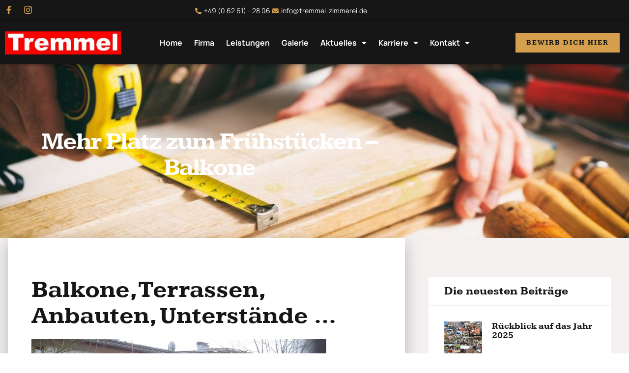

--- FILE ---
content_type: text/html; charset=UTF-8
request_url: https://tremmel-zimmerei.de/mehr-platz-zum-fruhstucken-balkone/
body_size: 18688
content:
<!doctype html>
<html lang="de">
<head>
	<meta charset="UTF-8">
	<meta name="viewport" content="width=device-width, initial-scale=1">
	<link rel="profile" href="https://gmpg.org/xfn/11">
	<meta name='robots' content='index, follow, max-image-preview:large, max-snippet:-1, max-video-preview:-1' />

	<!-- This site is optimized with the Yoast SEO plugin v26.6 - https://yoast.com/wordpress/plugins/seo/ -->
	<title>Balkonanbauten | Tremmel Zimmerei aus Mosbach</title>
	<link rel="canonical" href="https://tremmel-zimmerei.de/mehr-platz-zum-fruhstucken-balkone/" />
	<meta property="og:locale" content="de_DE" />
	<meta property="og:type" content="article" />
	<meta property="og:title" content="Balkonanbauten | Tremmel Zimmerei aus Mosbach" />
	<meta property="og:description" content="Balkone, Terrassen, Anbauten, Unterstände &#8230; Es gibt viele Möglichkeiten sein Wohlfühlklima zu Hause zu verbessern. Ein neuer Balkon ist hier ein ideales Beispiel. Was ist schöner als bei milden Temperaturen morgens im Freien zu Frühstücken oder mit Freunden zu einem leckeren Getränk zusammen zu sitzen. Wie machen es in vielfältiger Weise möglich. Zimmererarbeiten Fachwerkarbeiten Dachdeckerarbeiten [&hellip;]" />
	<meta property="og:url" content="https://tremmel-zimmerei.de/mehr-platz-zum-fruhstucken-balkone/" />
	<meta property="og:site_name" content="Tremmel Zimmerei" />
	<meta property="article:published_time" content="2022-06-17T12:23:51+00:00" />
	<meta property="article:modified_time" content="2024-06-22T14:17:01+00:00" />
	<meta property="og:image" content="https://tremmel-zimmerei.de/wp-content/uploads/2022/06/Balkone.jpg" />
	<meta property="og:image:width" content="600" />
	<meta property="og:image:height" content="338" />
	<meta property="og:image:type" content="image/jpeg" />
	<meta name="author" content="azoora-mk" />
	<meta name="twitter:card" content="summary_large_image" />
	<meta name="twitter:label1" content="Verfasst von" />
	<meta name="twitter:data1" content="azoora-mk" />
	<meta name="twitter:label2" content="Geschätzte Lesezeit" />
	<meta name="twitter:data2" content="3 Minuten" />
	<script type="application/ld+json" class="yoast-schema-graph">{"@context":"https://schema.org","@graph":[{"@type":"Article","@id":"https://tremmel-zimmerei.de/mehr-platz-zum-fruhstucken-balkone/#article","isPartOf":{"@id":"https://tremmel-zimmerei.de/mehr-platz-zum-fruhstucken-balkone/"},"author":{"name":"azoora-mk","@id":"https://tremmel-zimmerei.de/#/schema/person/959a06e442152508697c9bd03738ea19"},"headline":"Mehr Platz zum Frühstücken &#8211; Balkone","datePublished":"2022-06-17T12:23:51+00:00","dateModified":"2024-06-22T14:17:01+00:00","mainEntityOfPage":{"@id":"https://tremmel-zimmerei.de/mehr-platz-zum-fruhstucken-balkone/"},"wordCount":87,"publisher":{"@id":"https://tremmel-zimmerei.de/#organization"},"image":{"@id":"https://tremmel-zimmerei.de/mehr-platz-zum-fruhstucken-balkone/#primaryimage"},"thumbnailUrl":"https://tremmel-zimmerei.de/wp-content/uploads/2022/06/Balkone.jpg","articleSection":{"1":"Projekte"},"inLanguage":"de"},{"@type":"WebPage","@id":"https://tremmel-zimmerei.de/mehr-platz-zum-fruhstucken-balkone/","url":"https://tremmel-zimmerei.de/mehr-platz-zum-fruhstucken-balkone/","name":"Balkonanbauten | Tremmel Zimmerei aus Mosbach","isPartOf":{"@id":"https://tremmel-zimmerei.de/#website"},"primaryImageOfPage":{"@id":"https://tremmel-zimmerei.de/mehr-platz-zum-fruhstucken-balkone/#primaryimage"},"image":{"@id":"https://tremmel-zimmerei.de/mehr-platz-zum-fruhstucken-balkone/#primaryimage"},"thumbnailUrl":"https://tremmel-zimmerei.de/wp-content/uploads/2022/06/Balkone.jpg","datePublished":"2022-06-17T12:23:51+00:00","dateModified":"2024-06-22T14:17:01+00:00","breadcrumb":{"@id":"https://tremmel-zimmerei.de/mehr-platz-zum-fruhstucken-balkone/#breadcrumb"},"inLanguage":"de","potentialAction":[{"@type":"ReadAction","target":["https://tremmel-zimmerei.de/mehr-platz-zum-fruhstucken-balkone/"]}]},{"@type":"ImageObject","inLanguage":"de","@id":"https://tremmel-zimmerei.de/mehr-platz-zum-fruhstucken-balkone/#primaryimage","url":"https://tremmel-zimmerei.de/wp-content/uploads/2022/06/Balkone.jpg","contentUrl":"https://tremmel-zimmerei.de/wp-content/uploads/2022/06/Balkone.jpg","width":600,"height":338},{"@type":"BreadcrumbList","@id":"https://tremmel-zimmerei.de/mehr-platz-zum-fruhstucken-balkone/#breadcrumb","itemListElement":[{"@type":"ListItem","position":1,"name":"Startseite","item":"https://tremmel-zimmerei.de/"},{"@type":"ListItem","position":2,"name":"Mehr Platz zum Frühstücken &#8211; Balkone"}]},{"@type":"WebSite","@id":"https://tremmel-zimmerei.de/#website","url":"https://tremmel-zimmerei.de/","name":"Tremmel Zimmerei","description":"Zimmerei","publisher":{"@id":"https://tremmel-zimmerei.de/#organization"},"potentialAction":[{"@type":"SearchAction","target":{"@type":"EntryPoint","urlTemplate":"https://tremmel-zimmerei.de/?s={search_term_string}"},"query-input":{"@type":"PropertyValueSpecification","valueRequired":true,"valueName":"search_term_string"}}],"inLanguage":"de"},{"@type":"Organization","@id":"https://tremmel-zimmerei.de/#organization","name":"Tremmel Zimmerei","url":"https://tremmel-zimmerei.de/","logo":{"@type":"ImageObject","inLanguage":"de","@id":"https://tremmel-zimmerei.de/#/schema/logo/image/","url":"https://tremmel-zimmerei.de/wp-content/uploads/2022/06/2018-Version-Werbelogo_100px.jpg","contentUrl":"https://tremmel-zimmerei.de/wp-content/uploads/2022/06/2018-Version-Werbelogo_100px.jpg","width":507,"height":100,"caption":"Tremmel Zimmerei"},"image":{"@id":"https://tremmel-zimmerei.de/#/schema/logo/image/"}},{"@type":"Person","@id":"https://tremmel-zimmerei.de/#/schema/person/959a06e442152508697c9bd03738ea19","name":"azoora-mk","sameAs":["https://tremmel-zimmerei.de"]}]}</script>
	<!-- / Yoast SEO plugin. -->


<style id='wp-img-auto-sizes-contain-inline-css'>
img:is([sizes=auto i],[sizes^="auto," i]){contain-intrinsic-size:3000px 1500px}
/*# sourceURL=wp-img-auto-sizes-contain-inline-css */
</style>
<link rel='stylesheet' id='sbi_styles-css' href='https://tremmel-zimmerei.de/wp-content/plugins/instagram-feed/css/sbi-styles.min.css?ver=6.10.0' media='all' />
<style id='global-styles-inline-css'>
:root{--wp--preset--aspect-ratio--square: 1;--wp--preset--aspect-ratio--4-3: 4/3;--wp--preset--aspect-ratio--3-4: 3/4;--wp--preset--aspect-ratio--3-2: 3/2;--wp--preset--aspect-ratio--2-3: 2/3;--wp--preset--aspect-ratio--16-9: 16/9;--wp--preset--aspect-ratio--9-16: 9/16;--wp--preset--color--black: #000000;--wp--preset--color--cyan-bluish-gray: #abb8c3;--wp--preset--color--white: #ffffff;--wp--preset--color--pale-pink: #f78da7;--wp--preset--color--vivid-red: #cf2e2e;--wp--preset--color--luminous-vivid-orange: #ff6900;--wp--preset--color--luminous-vivid-amber: #fcb900;--wp--preset--color--light-green-cyan: #7bdcb5;--wp--preset--color--vivid-green-cyan: #00d084;--wp--preset--color--pale-cyan-blue: #8ed1fc;--wp--preset--color--vivid-cyan-blue: #0693e3;--wp--preset--color--vivid-purple: #9b51e0;--wp--preset--gradient--vivid-cyan-blue-to-vivid-purple: linear-gradient(135deg,rgb(6,147,227) 0%,rgb(155,81,224) 100%);--wp--preset--gradient--light-green-cyan-to-vivid-green-cyan: linear-gradient(135deg,rgb(122,220,180) 0%,rgb(0,208,130) 100%);--wp--preset--gradient--luminous-vivid-amber-to-luminous-vivid-orange: linear-gradient(135deg,rgb(252,185,0) 0%,rgb(255,105,0) 100%);--wp--preset--gradient--luminous-vivid-orange-to-vivid-red: linear-gradient(135deg,rgb(255,105,0) 0%,rgb(207,46,46) 100%);--wp--preset--gradient--very-light-gray-to-cyan-bluish-gray: linear-gradient(135deg,rgb(238,238,238) 0%,rgb(169,184,195) 100%);--wp--preset--gradient--cool-to-warm-spectrum: linear-gradient(135deg,rgb(74,234,220) 0%,rgb(151,120,209) 20%,rgb(207,42,186) 40%,rgb(238,44,130) 60%,rgb(251,105,98) 80%,rgb(254,248,76) 100%);--wp--preset--gradient--blush-light-purple: linear-gradient(135deg,rgb(255,206,236) 0%,rgb(152,150,240) 100%);--wp--preset--gradient--blush-bordeaux: linear-gradient(135deg,rgb(254,205,165) 0%,rgb(254,45,45) 50%,rgb(107,0,62) 100%);--wp--preset--gradient--luminous-dusk: linear-gradient(135deg,rgb(255,203,112) 0%,rgb(199,81,192) 50%,rgb(65,88,208) 100%);--wp--preset--gradient--pale-ocean: linear-gradient(135deg,rgb(255,245,203) 0%,rgb(182,227,212) 50%,rgb(51,167,181) 100%);--wp--preset--gradient--electric-grass: linear-gradient(135deg,rgb(202,248,128) 0%,rgb(113,206,126) 100%);--wp--preset--gradient--midnight: linear-gradient(135deg,rgb(2,3,129) 0%,rgb(40,116,252) 100%);--wp--preset--font-size--small: 13px;--wp--preset--font-size--medium: 20px;--wp--preset--font-size--large: 36px;--wp--preset--font-size--x-large: 42px;--wp--preset--spacing--20: 0.44rem;--wp--preset--spacing--30: 0.67rem;--wp--preset--spacing--40: 1rem;--wp--preset--spacing--50: 1.5rem;--wp--preset--spacing--60: 2.25rem;--wp--preset--spacing--70: 3.38rem;--wp--preset--spacing--80: 5.06rem;--wp--preset--shadow--natural: 6px 6px 9px rgba(0, 0, 0, 0.2);--wp--preset--shadow--deep: 12px 12px 50px rgba(0, 0, 0, 0.4);--wp--preset--shadow--sharp: 6px 6px 0px rgba(0, 0, 0, 0.2);--wp--preset--shadow--outlined: 6px 6px 0px -3px rgb(255, 255, 255), 6px 6px rgb(0, 0, 0);--wp--preset--shadow--crisp: 6px 6px 0px rgb(0, 0, 0);}:root { --wp--style--global--content-size: 800px;--wp--style--global--wide-size: 1200px; }:where(body) { margin: 0; }.wp-site-blocks > .alignleft { float: left; margin-right: 2em; }.wp-site-blocks > .alignright { float: right; margin-left: 2em; }.wp-site-blocks > .aligncenter { justify-content: center; margin-left: auto; margin-right: auto; }:where(.wp-site-blocks) > * { margin-block-start: 24px; margin-block-end: 0; }:where(.wp-site-blocks) > :first-child { margin-block-start: 0; }:where(.wp-site-blocks) > :last-child { margin-block-end: 0; }:root { --wp--style--block-gap: 24px; }:root :where(.is-layout-flow) > :first-child{margin-block-start: 0;}:root :where(.is-layout-flow) > :last-child{margin-block-end: 0;}:root :where(.is-layout-flow) > *{margin-block-start: 24px;margin-block-end: 0;}:root :where(.is-layout-constrained) > :first-child{margin-block-start: 0;}:root :where(.is-layout-constrained) > :last-child{margin-block-end: 0;}:root :where(.is-layout-constrained) > *{margin-block-start: 24px;margin-block-end: 0;}:root :where(.is-layout-flex){gap: 24px;}:root :where(.is-layout-grid){gap: 24px;}.is-layout-flow > .alignleft{float: left;margin-inline-start: 0;margin-inline-end: 2em;}.is-layout-flow > .alignright{float: right;margin-inline-start: 2em;margin-inline-end: 0;}.is-layout-flow > .aligncenter{margin-left: auto !important;margin-right: auto !important;}.is-layout-constrained > .alignleft{float: left;margin-inline-start: 0;margin-inline-end: 2em;}.is-layout-constrained > .alignright{float: right;margin-inline-start: 2em;margin-inline-end: 0;}.is-layout-constrained > .aligncenter{margin-left: auto !important;margin-right: auto !important;}.is-layout-constrained > :where(:not(.alignleft):not(.alignright):not(.alignfull)){max-width: var(--wp--style--global--content-size);margin-left: auto !important;margin-right: auto !important;}.is-layout-constrained > .alignwide{max-width: var(--wp--style--global--wide-size);}body .is-layout-flex{display: flex;}.is-layout-flex{flex-wrap: wrap;align-items: center;}.is-layout-flex > :is(*, div){margin: 0;}body .is-layout-grid{display: grid;}.is-layout-grid > :is(*, div){margin: 0;}body{padding-top: 0px;padding-right: 0px;padding-bottom: 0px;padding-left: 0px;}a:where(:not(.wp-element-button)){text-decoration: underline;}:root :where(.wp-element-button, .wp-block-button__link){background-color: #32373c;border-width: 0;color: #fff;font-family: inherit;font-size: inherit;font-style: inherit;font-weight: inherit;letter-spacing: inherit;line-height: inherit;padding-top: calc(0.667em + 2px);padding-right: calc(1.333em + 2px);padding-bottom: calc(0.667em + 2px);padding-left: calc(1.333em + 2px);text-decoration: none;text-transform: inherit;}.has-black-color{color: var(--wp--preset--color--black) !important;}.has-cyan-bluish-gray-color{color: var(--wp--preset--color--cyan-bluish-gray) !important;}.has-white-color{color: var(--wp--preset--color--white) !important;}.has-pale-pink-color{color: var(--wp--preset--color--pale-pink) !important;}.has-vivid-red-color{color: var(--wp--preset--color--vivid-red) !important;}.has-luminous-vivid-orange-color{color: var(--wp--preset--color--luminous-vivid-orange) !important;}.has-luminous-vivid-amber-color{color: var(--wp--preset--color--luminous-vivid-amber) !important;}.has-light-green-cyan-color{color: var(--wp--preset--color--light-green-cyan) !important;}.has-vivid-green-cyan-color{color: var(--wp--preset--color--vivid-green-cyan) !important;}.has-pale-cyan-blue-color{color: var(--wp--preset--color--pale-cyan-blue) !important;}.has-vivid-cyan-blue-color{color: var(--wp--preset--color--vivid-cyan-blue) !important;}.has-vivid-purple-color{color: var(--wp--preset--color--vivid-purple) !important;}.has-black-background-color{background-color: var(--wp--preset--color--black) !important;}.has-cyan-bluish-gray-background-color{background-color: var(--wp--preset--color--cyan-bluish-gray) !important;}.has-white-background-color{background-color: var(--wp--preset--color--white) !important;}.has-pale-pink-background-color{background-color: var(--wp--preset--color--pale-pink) !important;}.has-vivid-red-background-color{background-color: var(--wp--preset--color--vivid-red) !important;}.has-luminous-vivid-orange-background-color{background-color: var(--wp--preset--color--luminous-vivid-orange) !important;}.has-luminous-vivid-amber-background-color{background-color: var(--wp--preset--color--luminous-vivid-amber) !important;}.has-light-green-cyan-background-color{background-color: var(--wp--preset--color--light-green-cyan) !important;}.has-vivid-green-cyan-background-color{background-color: var(--wp--preset--color--vivid-green-cyan) !important;}.has-pale-cyan-blue-background-color{background-color: var(--wp--preset--color--pale-cyan-blue) !important;}.has-vivid-cyan-blue-background-color{background-color: var(--wp--preset--color--vivid-cyan-blue) !important;}.has-vivid-purple-background-color{background-color: var(--wp--preset--color--vivid-purple) !important;}.has-black-border-color{border-color: var(--wp--preset--color--black) !important;}.has-cyan-bluish-gray-border-color{border-color: var(--wp--preset--color--cyan-bluish-gray) !important;}.has-white-border-color{border-color: var(--wp--preset--color--white) !important;}.has-pale-pink-border-color{border-color: var(--wp--preset--color--pale-pink) !important;}.has-vivid-red-border-color{border-color: var(--wp--preset--color--vivid-red) !important;}.has-luminous-vivid-orange-border-color{border-color: var(--wp--preset--color--luminous-vivid-orange) !important;}.has-luminous-vivid-amber-border-color{border-color: var(--wp--preset--color--luminous-vivid-amber) !important;}.has-light-green-cyan-border-color{border-color: var(--wp--preset--color--light-green-cyan) !important;}.has-vivid-green-cyan-border-color{border-color: var(--wp--preset--color--vivid-green-cyan) !important;}.has-pale-cyan-blue-border-color{border-color: var(--wp--preset--color--pale-cyan-blue) !important;}.has-vivid-cyan-blue-border-color{border-color: var(--wp--preset--color--vivid-cyan-blue) !important;}.has-vivid-purple-border-color{border-color: var(--wp--preset--color--vivid-purple) !important;}.has-vivid-cyan-blue-to-vivid-purple-gradient-background{background: var(--wp--preset--gradient--vivid-cyan-blue-to-vivid-purple) !important;}.has-light-green-cyan-to-vivid-green-cyan-gradient-background{background: var(--wp--preset--gradient--light-green-cyan-to-vivid-green-cyan) !important;}.has-luminous-vivid-amber-to-luminous-vivid-orange-gradient-background{background: var(--wp--preset--gradient--luminous-vivid-amber-to-luminous-vivid-orange) !important;}.has-luminous-vivid-orange-to-vivid-red-gradient-background{background: var(--wp--preset--gradient--luminous-vivid-orange-to-vivid-red) !important;}.has-very-light-gray-to-cyan-bluish-gray-gradient-background{background: var(--wp--preset--gradient--very-light-gray-to-cyan-bluish-gray) !important;}.has-cool-to-warm-spectrum-gradient-background{background: var(--wp--preset--gradient--cool-to-warm-spectrum) !important;}.has-blush-light-purple-gradient-background{background: var(--wp--preset--gradient--blush-light-purple) !important;}.has-blush-bordeaux-gradient-background{background: var(--wp--preset--gradient--blush-bordeaux) !important;}.has-luminous-dusk-gradient-background{background: var(--wp--preset--gradient--luminous-dusk) !important;}.has-pale-ocean-gradient-background{background: var(--wp--preset--gradient--pale-ocean) !important;}.has-electric-grass-gradient-background{background: var(--wp--preset--gradient--electric-grass) !important;}.has-midnight-gradient-background{background: var(--wp--preset--gradient--midnight) !important;}.has-small-font-size{font-size: var(--wp--preset--font-size--small) !important;}.has-medium-font-size{font-size: var(--wp--preset--font-size--medium) !important;}.has-large-font-size{font-size: var(--wp--preset--font-size--large) !important;}.has-x-large-font-size{font-size: var(--wp--preset--font-size--x-large) !important;}
:root :where(.wp-block-pullquote){font-size: 1.5em;line-height: 1.6;}
/*# sourceURL=global-styles-inline-css */
</style>
<link rel='stylesheet' id='hello-elementor-css' href='https://tremmel-zimmerei.de/wp-content/themes/hello-elementor/assets/css/reset.css?ver=3.4.5' media='all' />
<link rel='stylesheet' id='hello-elementor-theme-style-css' href='https://tremmel-zimmerei.de/wp-content/themes/hello-elementor/assets/css/theme.css?ver=3.4.5' media='all' />
<link rel='stylesheet' id='hello-elementor-header-footer-css' href='https://tremmel-zimmerei.de/wp-content/themes/hello-elementor/assets/css/header-footer.css?ver=3.4.5' media='all' />
<link rel='stylesheet' id='elementor-frontend-css' href='https://tremmel-zimmerei.de/wp-content/uploads/elementor/css/custom-frontend.min.css?ver=1767016787' media='all' />
<link rel='stylesheet' id='elementor-post-61-css' href='https://tremmel-zimmerei.de/wp-content/uploads/elementor/css/post-61.css?ver=1767016788' media='all' />
<link rel='stylesheet' id='e-animation-shrink-css' href='https://tremmel-zimmerei.de/wp-content/plugins/elementor/assets/lib/animations/styles/e-animation-shrink.min.css?ver=3.34.0' media='all' />
<link rel='stylesheet' id='widget-social-icons-css' href='https://tremmel-zimmerei.de/wp-content/plugins/elementor/assets/css/widget-social-icons.min.css?ver=3.34.0' media='all' />
<link rel='stylesheet' id='e-apple-webkit-css' href='https://tremmel-zimmerei.de/wp-content/uploads/elementor/css/custom-apple-webkit.min.css?ver=1767016787' media='all' />
<link rel='stylesheet' id='widget-icon-list-css' href='https://tremmel-zimmerei.de/wp-content/uploads/elementor/css/custom-widget-icon-list.min.css?ver=1767016787' media='all' />
<link rel='stylesheet' id='widget-image-css' href='https://tremmel-zimmerei.de/wp-content/plugins/elementor/assets/css/widget-image.min.css?ver=3.34.0' media='all' />
<link rel='stylesheet' id='widget-nav-menu-css' href='https://tremmel-zimmerei.de/wp-content/uploads/elementor/css/custom-pro-widget-nav-menu.min.css?ver=1767016787' media='all' />
<link rel='stylesheet' id='e-sticky-css' href='https://tremmel-zimmerei.de/wp-content/plugins/elementor-pro/assets/css/modules/sticky.min.css?ver=3.34.0' media='all' />
<link rel='stylesheet' id='widget-heading-css' href='https://tremmel-zimmerei.de/wp-content/plugins/elementor/assets/css/widget-heading.min.css?ver=3.34.0' media='all' />
<link rel='stylesheet' id='elementor-icons-css' href='https://tremmel-zimmerei.de/wp-content/plugins/elementor/assets/lib/eicons/css/elementor-icons.min.css?ver=5.45.0' media='all' />
<link rel='stylesheet' id='sbistyles-css' href='https://tremmel-zimmerei.de/wp-content/plugins/instagram-feed/css/sbi-styles.min.css?ver=6.10.0' media='all' />
<link rel='stylesheet' id='e-animation-fadeIn-css' href='https://tremmel-zimmerei.de/wp-content/plugins/elementor/assets/lib/animations/styles/fadeIn.min.css?ver=3.34.0' media='all' />
<link rel='stylesheet' id='widget-divider-css' href='https://tremmel-zimmerei.de/wp-content/plugins/elementor/assets/css/widget-divider.min.css?ver=3.34.0' media='all' />
<link rel='stylesheet' id='widget-posts-css' href='https://tremmel-zimmerei.de/wp-content/plugins/elementor-pro/assets/css/widget-posts.min.css?ver=3.34.0' media='all' />
<link rel='stylesheet' id='elementor-post-603-css' href='https://tremmel-zimmerei.de/wp-content/uploads/elementor/css/post-603.css?ver=1767089738' media='all' />
<link rel='stylesheet' id='elementor-post-116-css' href='https://tremmel-zimmerei.de/wp-content/uploads/elementor/css/post-116.css?ver=1767016789' media='all' />
<link rel='stylesheet' id='elementor-post-113-css' href='https://tremmel-zimmerei.de/wp-content/uploads/elementor/css/post-113.css?ver=1767016789' media='all' />
<link rel='stylesheet' id='ekit-widget-styles-css' href='https://tremmel-zimmerei.de/wp-content/plugins/elementskit-lite/widgets/init/assets/css/widget-styles.css?ver=3.7.8' media='all' />
<link rel='stylesheet' id='ekit-responsive-css' href='https://tremmel-zimmerei.de/wp-content/plugins/elementskit-lite/widgets/init/assets/css/responsive.css?ver=3.7.8' media='all' />
<link rel='stylesheet' id='f2_forms_css-css' href='https://tremmel-zimmerei.de/wp-content/plugins/mwitd-evfo/css/forms-style.min.css?ver=25.1220' media='all' />
<link rel='stylesheet' id='fontawesome-css' href='https://tremmel-zimmerei.de/wp-content/plugins/mwitd-evfo/css/all.min.css?ver=25.1220' media='all' />
<link rel='stylesheet' id='evfo_eo-css' href='https://tremmel-zimmerei.de/wp-content/plugins/mwitd-evfo/css/eo.min.css?ver=25.1220' media='all' />
<link rel='stylesheet' id='evfo-imagegrid-frontend-css' href='https://tremmel-zimmerei.de/wp-content/plugins/mwitd-evfo/css/imagegrid-frontend.css?ver=1767016323' media='all' />
<link rel='stylesheet' id='bdt-uikit-css' href='https://tremmel-zimmerei.de/wp-content/plugins/bdthemes-element-pack-lite/assets/css/bdt-uikit.css?ver=3.21.7' media='all' />
<link rel='stylesheet' id='ep-helper-css' href='https://tremmel-zimmerei.de/wp-content/plugins/bdthemes-element-pack-lite/assets/css/ep-helper.css?ver=8.3.12' media='all' />
<link rel='stylesheet' id='elementor-icons-shared-0-css' href='https://tremmel-zimmerei.de/wp-content/plugins/elementor/assets/lib/font-awesome/css/fontawesome.min.css?ver=5.15.3' media='all' />
<link rel='stylesheet' id='elementor-icons-fa-solid-css' href='https://tremmel-zimmerei.de/wp-content/plugins/elementor/assets/lib/font-awesome/css/solid.min.css?ver=5.15.3' media='all' />
<link rel='stylesheet' id='elementor-icons-ekiticons-css' href='https://tremmel-zimmerei.de/wp-content/plugins/elementskit-lite/modules/elementskit-icon-pack/assets/css/ekiticons.css?ver=3.7.8' media='all' />
<link rel='stylesheet' id='elementor-icons-material-design-icons-css' href='https://tremmel-zimmerei.de/wp-content/plugins/material-design-icons-for-elementor/assets/material-icons/css/material-icons-regular.css?ver=1.5.1' media='all' />
<script src="https://tremmel-zimmerei.de/wp-includes/js/jquery/jquery.min.js?ver=3.7.1" id="jquery-core-js"></script>
<script src="https://tremmel-zimmerei.de/wp-includes/js/jquery/jquery-migrate.min.js?ver=3.4.1" id="jquery-migrate-js"></script>
<meta name="ti-site-data" content="eyJyIjoiMTowITc6MCEzMDowIiwibyI6Imh0dHBzOlwvXC90cmVtbWVsLXppbW1lcmVpLmRlXC93cC1hZG1pblwvYWRtaW4tYWpheC5waHA/YWN0aW9uPXRpX29ubGluZV91c2Vyc19nb29nbGUmYW1wO3A9JTJGbWVoci1wbGF0ei16dW0tZnJ1aHN0dWNrZW4tYmFsa29uZSUyRiZhbXA7X3dwbm9uY2U9MDE4NTVjMmEwOSJ9" /><meta name="generator" content="Elementor 3.34.0; features: additional_custom_breakpoints; settings: css_print_method-external, google_font-enabled, font_display-block">
			<style>
				.e-con.e-parent:nth-of-type(n+4):not(.e-lazyloaded):not(.e-no-lazyload),
				.e-con.e-parent:nth-of-type(n+4):not(.e-lazyloaded):not(.e-no-lazyload) * {
					background-image: none !important;
				}
				@media screen and (max-height: 1024px) {
					.e-con.e-parent:nth-of-type(n+3):not(.e-lazyloaded):not(.e-no-lazyload),
					.e-con.e-parent:nth-of-type(n+3):not(.e-lazyloaded):not(.e-no-lazyload) * {
						background-image: none !important;
					}
				}
				@media screen and (max-height: 640px) {
					.e-con.e-parent:nth-of-type(n+2):not(.e-lazyloaded):not(.e-no-lazyload),
					.e-con.e-parent:nth-of-type(n+2):not(.e-lazyloaded):not(.e-no-lazyload) * {
						background-image: none !important;
					}
				}
			</style>
			<link rel="icon" href="https://tremmel-zimmerei.de/wp-content/uploads/2022/06/Favicon-Zimmerei-Tremmel.svg" sizes="32x32" />
<link rel="icon" href="https://tremmel-zimmerei.de/wp-content/uploads/2022/06/Favicon-Zimmerei-Tremmel.svg" sizes="192x192" />
<link rel="apple-touch-icon" href="https://tremmel-zimmerei.de/wp-content/uploads/2022/06/Favicon-Zimmerei-Tremmel.svg" />
<meta name="msapplication-TileImage" content="https://tremmel-zimmerei.de/wp-content/uploads/2022/06/Favicon-Zimmerei-Tremmel.svg" />
		<style id="wp-custom-css">
			

/** Start Block Kit CSS: 144-3-3a7d335f39a8579c20cdf02f8d462582 **/

.envato-block__preview{overflow: visible;}

/* Envato Kit 141 Custom Styles - Applied to the element under Advanced */

.elementor-headline-animation-type-drop-in .elementor-headline-dynamic-wrapper{
	text-align: center;
}
.envato-kit-141-top-0 h1,
.envato-kit-141-top-0 h2,
.envato-kit-141-top-0 h3,
.envato-kit-141-top-0 h4,
.envato-kit-141-top-0 h5,
.envato-kit-141-top-0 h6,
.envato-kit-141-top-0 p {
	margin-top: 0;
}

.envato-kit-141-newsletter-inline .elementor-field-textual.elementor-size-md {
	padding-left: 1.5rem;
	padding-right: 1.5rem;
}

.envato-kit-141-bottom-0 p {
	margin-bottom: 0;
}

.envato-kit-141-bottom-8 .elementor-price-list .elementor-price-list-item .elementor-price-list-header {
	margin-bottom: .5rem;
}

.envato-kit-141.elementor-widget-testimonial-carousel.elementor-pagination-type-bullets .swiper-container {
	padding-bottom: 52px;
}

.envato-kit-141-display-inline {
	display: inline-block;
}

.envato-kit-141 .elementor-slick-slider ul.slick-dots {
	bottom: -40px;
}

/** End Block Kit CSS: 144-3-3a7d335f39a8579c20cdf02f8d462582 **/

		</style>
		</head>
<body class="wp-singular post-template-default single single-post postid-603 single-format-standard wp-custom-logo wp-embed-responsive wp-theme-hello-elementor hello-elementor-default elementor-default elementor-template-full-width elementor-kit-61 elementor-page elementor-page-603">


<a class="skip-link screen-reader-text" href="#content">Zum Inhalt springen</a>

		<header data-elementor-type="header" data-elementor-id="116" class="elementor elementor-116 elementor-location-header" data-elementor-post-type="elementor_library">
					<section class="elementor-section elementor-top-section elementor-element elementor-element-53036ba7 elementor-section-content-middle elementor-section-boxed elementor-section-height-default elementor-section-height-default" data-id="53036ba7" data-element_type="section" data-settings="{&quot;background_background&quot;:&quot;classic&quot;}">
						<div class="elementor-container elementor-column-gap-default">
					<div class="elementor-column elementor-col-50 elementor-top-column elementor-element elementor-element-111e7bb9 elementor-hidden-mobile" data-id="111e7bb9" data-element_type="column">
			<div class="elementor-widget-wrap elementor-element-populated">
						<div class="elementor-element elementor-element-72ac4795 elementor-shape-square e-grid-align-left elementor-grid-0 elementor-widget elementor-widget-social-icons" data-id="72ac4795" data-element_type="widget" data-widget_type="social-icons.default">
				<div class="elementor-widget-container">
							<div class="elementor-social-icons-wrapper elementor-grid" role="list">
							<span class="elementor-grid-item" role="listitem">
					<a class="elementor-icon elementor-social-icon elementor-social-icon-icon-facebook elementor-animation-shrink elementor-repeater-item-e3e5f7c" href="https://de-de.facebook.com/andreas.tremmel.1" target="_blank">
						<span class="elementor-screen-only">Icon-facebook</span>
						<i aria-hidden="true" class="icon icon-facebook"></i>					</a>
				</span>
							<span class="elementor-grid-item" role="listitem">
					<a class="elementor-icon elementor-social-icon elementor-social-icon-icon-instagram-1 elementor-animation-shrink elementor-repeater-item-e999e1b" href="https://www.instagram.com/holzbau_mosbach/?hl=de" target="_blank">
						<span class="elementor-screen-only">Icon-instagram-1</span>
						<i aria-hidden="true" class="icon icon-instagram-1"></i>					</a>
				</span>
					</div>
						</div>
				</div>
					</div>
		</div>
				<div class="elementor-column elementor-col-50 elementor-top-column elementor-element elementor-element-80646bd" data-id="80646bd" data-element_type="column">
			<div class="elementor-widget-wrap elementor-element-populated">
						<div class="elementor-element elementor-element-6f85129 elementor-icon-list--layout-inline elementor-align-end elementor-mobile-align-center elementor-list-item-link-full_width elementor-widget elementor-widget-icon-list" data-id="6f85129" data-element_type="widget" data-widget_type="icon-list.default">
				<div class="elementor-widget-container">
							<ul class="elementor-icon-list-items elementor-inline-items">
							<li class="elementor-icon-list-item elementor-inline-item">
											<a href="tel:+4962612806" rel="nofollow">

												<span class="elementor-icon-list-icon">
							<i aria-hidden="true" class="fas fa-phone-alt"></i>						</span>
										<span class="elementor-icon-list-text">+49 (0 62 61) - 28 06</span>
											</a>
									</li>
								<li class="elementor-icon-list-item elementor-inline-item">
											<a href="mailto:info@tremmel-zimmerei.de" target="_blank" rel="nofollow">

												<span class="elementor-icon-list-icon">
							<i aria-hidden="true" class="fas fa-envelope"></i>						</span>
										<span class="elementor-icon-list-text">info@tremmel-zimmerei.de</span>
											</a>
									</li>
						</ul>
						</div>
				</div>
					</div>
		</div>
					</div>
		</section>
				<section class="elementor-section elementor-top-section elementor-element elementor-element-7ce4c33e elementor-section-content-middle elementor-hidden-mobile elementor-hidden-tablet elementor-section-boxed elementor-section-height-default elementor-section-height-default" data-id="7ce4c33e" data-element_type="section" data-settings="{&quot;background_background&quot;:&quot;classic&quot;,&quot;sticky&quot;:&quot;top&quot;,&quot;sticky_on&quot;:[&quot;desktop&quot;,&quot;tablet&quot;,&quot;mobile&quot;],&quot;sticky_offset&quot;:0,&quot;sticky_effects_offset&quot;:0,&quot;sticky_anchor_link_offset&quot;:0}">
						<div class="elementor-container elementor-column-gap-default">
					<div class="elementor-column elementor-col-33 elementor-top-column elementor-element elementor-element-349fdcfc" data-id="349fdcfc" data-element_type="column">
			<div class="elementor-widget-wrap elementor-element-populated">
						<div class="elementor-element elementor-element-54340c90 elementor-widget elementor-widget-image" data-id="54340c90" data-element_type="widget" data-widget_type="image.default">
				<div class="elementor-widget-container">
																<a href="/">
							<img src="https://tremmel-zimmerei.de/wp-content/uploads/elementor/thumbs/2018-Version-Werbelogo_100px-ppo1uapi39i1nifmvziqxsq2zmezb0xke8py8pul8g.jpg" title="Zimmerei Tremmel" alt="Zimmerei Tremmel" loading="lazy" />								</a>
															</div>
				</div>
					</div>
		</div>
				<div class="elementor-column elementor-col-33 elementor-top-column elementor-element elementor-element-6566bc86" data-id="6566bc86" data-element_type="column">
			<div class="elementor-widget-wrap elementor-element-populated">
						<div class="elementor-element elementor-element-1839a1c elementor-nav-menu__align-center elementor-nav-menu--dropdown-tablet elementor-nav-menu__text-align-aside elementor-widget elementor-widget-nav-menu" data-id="1839a1c" data-element_type="widget" data-settings="{&quot;layout&quot;:&quot;horizontal&quot;,&quot;submenu_icon&quot;:{&quot;value&quot;:&quot;&lt;i class=\&quot;fas fa-caret-down\&quot; aria-hidden=\&quot;true\&quot;&gt;&lt;\/i&gt;&quot;,&quot;library&quot;:&quot;fa-solid&quot;}}" data-widget_type="nav-menu.default">
				<div class="elementor-widget-container">
								<nav aria-label="Menü" class="elementor-nav-menu--main elementor-nav-menu__container elementor-nav-menu--layout-horizontal e--pointer-none">
				<ul id="menu-1-1839a1c" class="elementor-nav-menu"><li class="menu-item menu-item-type-post_type menu-item-object-page menu-item-home menu-item-124"><a href="https://tremmel-zimmerei.de/" class="elementor-item">Home</a></li>
<li class="menu-item menu-item-type-post_type menu-item-object-page menu-item-139"><a href="https://tremmel-zimmerei.de/firma/" class="elementor-item">Firma</a></li>
<li class="menu-item menu-item-type-post_type menu-item-object-page menu-item-138"><a href="https://tremmel-zimmerei.de/leistungen/" class="elementor-item">Leistungen</a></li>
<li class="menu-item menu-item-type-post_type menu-item-object-page menu-item-137"><a href="https://tremmel-zimmerei.de/galerie/" class="elementor-item">Galerie</a></li>
<li class="menu-item menu-item-type-post_type menu-item-object-page menu-item-has-children menu-item-136"><a href="https://tremmel-zimmerei.de/neues/" class="elementor-item">Aktuelles</a>
<ul class="sub-menu elementor-nav-menu--dropdown">
	<li class="menu-item menu-item-type-post_type menu-item-object-page menu-item-2117"><a href="https://tremmel-zimmerei.de/instagram-feed/" class="elementor-sub-item">Instagram Feed</a></li>
</ul>
</li>
<li class="menu-item menu-item-type-custom menu-item-object-custom menu-item-has-children menu-item-759"><a class="elementor-item">Karriere</a>
<ul class="sub-menu elementor-nav-menu--dropdown">
	<li class="menu-item menu-item-type-post_type menu-item-object-page menu-item-758"><a href="https://tremmel-zimmerei.de/zimmerer-stellenangebote-baden-wurttemberg/" class="elementor-sub-item">Stellenangebote</a></li>
	<li class="menu-item menu-item-type-post_type menu-item-object-page menu-item-757"><a href="https://tremmel-zimmerei.de/zimmererausbildung-baden-wurttemberg/" class="elementor-sub-item">Ausbildung</a></li>
</ul>
</li>
<li class="menu-item menu-item-type-post_type menu-item-object-page menu-item-has-children menu-item-135"><a href="https://tremmel-zimmerei.de/kontakt/" class="elementor-item">Kontakt</a>
<ul class="sub-menu elementor-nav-menu--dropdown">
	<li class="menu-item menu-item-type-post_type menu-item-object-page menu-item-1927"><a href="https://tremmel-zimmerei.de/projektanfrage/" class="elementor-sub-item">Projektanfrage</a></li>
</ul>
</li>
</ul>			</nav>
						<nav class="elementor-nav-menu--dropdown elementor-nav-menu__container" aria-hidden="true">
				<ul id="menu-2-1839a1c" class="elementor-nav-menu"><li class="menu-item menu-item-type-post_type menu-item-object-page menu-item-home menu-item-124"><a href="https://tremmel-zimmerei.de/" class="elementor-item" tabindex="-1">Home</a></li>
<li class="menu-item menu-item-type-post_type menu-item-object-page menu-item-139"><a href="https://tremmel-zimmerei.de/firma/" class="elementor-item" tabindex="-1">Firma</a></li>
<li class="menu-item menu-item-type-post_type menu-item-object-page menu-item-138"><a href="https://tremmel-zimmerei.de/leistungen/" class="elementor-item" tabindex="-1">Leistungen</a></li>
<li class="menu-item menu-item-type-post_type menu-item-object-page menu-item-137"><a href="https://tremmel-zimmerei.de/galerie/" class="elementor-item" tabindex="-1">Galerie</a></li>
<li class="menu-item menu-item-type-post_type menu-item-object-page menu-item-has-children menu-item-136"><a href="https://tremmel-zimmerei.de/neues/" class="elementor-item" tabindex="-1">Aktuelles</a>
<ul class="sub-menu elementor-nav-menu--dropdown">
	<li class="menu-item menu-item-type-post_type menu-item-object-page menu-item-2117"><a href="https://tremmel-zimmerei.de/instagram-feed/" class="elementor-sub-item" tabindex="-1">Instagram Feed</a></li>
</ul>
</li>
<li class="menu-item menu-item-type-custom menu-item-object-custom menu-item-has-children menu-item-759"><a class="elementor-item" tabindex="-1">Karriere</a>
<ul class="sub-menu elementor-nav-menu--dropdown">
	<li class="menu-item menu-item-type-post_type menu-item-object-page menu-item-758"><a href="https://tremmel-zimmerei.de/zimmerer-stellenangebote-baden-wurttemberg/" class="elementor-sub-item" tabindex="-1">Stellenangebote</a></li>
	<li class="menu-item menu-item-type-post_type menu-item-object-page menu-item-757"><a href="https://tremmel-zimmerei.de/zimmererausbildung-baden-wurttemberg/" class="elementor-sub-item" tabindex="-1">Ausbildung</a></li>
</ul>
</li>
<li class="menu-item menu-item-type-post_type menu-item-object-page menu-item-has-children menu-item-135"><a href="https://tremmel-zimmerei.de/kontakt/" class="elementor-item" tabindex="-1">Kontakt</a>
<ul class="sub-menu elementor-nav-menu--dropdown">
	<li class="menu-item menu-item-type-post_type menu-item-object-page menu-item-1927"><a href="https://tremmel-zimmerei.de/projektanfrage/" class="elementor-sub-item" tabindex="-1">Projektanfrage</a></li>
</ul>
</li>
</ul>			</nav>
						</div>
				</div>
					</div>
		</div>
				<div class="elementor-column elementor-col-33 elementor-top-column elementor-element elementor-element-e826a3f" data-id="e826a3f" data-element_type="column">
			<div class="elementor-widget-wrap elementor-element-populated">
						<div class="elementor-element elementor-element-91a0c96 elementor-align-right elementor-mobile-align-left elementor-widget elementor-widget-button" data-id="91a0c96" data-element_type="widget" data-widget_type="button.default">
				<div class="elementor-widget-container">
									<div class="elementor-button-wrapper">
					<a class="elementor-button elementor-button-link elementor-size-xs" href="/bewerbungsformular">
						<span class="elementor-button-content-wrapper">
									<span class="elementor-button-text">Bewirb dich hier</span>
					</span>
					</a>
				</div>
								</div>
				</div>
					</div>
		</div>
					</div>
		</section>
				<section class="elementor-section elementor-top-section elementor-element elementor-element-53b20d0 elementor-section-content-middle elementor-hidden-desktop elementor-section-boxed elementor-section-height-default elementor-section-height-default" data-id="53b20d0" data-element_type="section" data-settings="{&quot;background_background&quot;:&quot;classic&quot;,&quot;sticky&quot;:&quot;top&quot;,&quot;sticky_on&quot;:[&quot;desktop&quot;],&quot;sticky_offset&quot;:0,&quot;sticky_effects_offset&quot;:0,&quot;sticky_anchor_link_offset&quot;:0}">
						<div class="elementor-container elementor-column-gap-default">
					<div class="elementor-column elementor-col-33 elementor-top-column elementor-element elementor-element-62c3e4b" data-id="62c3e4b" data-element_type="column">
			<div class="elementor-widget-wrap elementor-element-populated">
						<div class="elementor-element elementor-element-9089f5c elementor-widget elementor-widget-image" data-id="9089f5c" data-element_type="widget" data-widget_type="image.default">
				<div class="elementor-widget-container">
																<a href="/">
							<img src="https://tremmel-zimmerei.de/wp-content/uploads/2022/06/2018-Version-Werbelogo_100px.jpg" title="Zimmerei Tremmel" alt="Zimmerei Tremmel" loading="lazy" />								</a>
															</div>
				</div>
					</div>
		</div>
				<div class="elementor-column elementor-col-33 elementor-top-column elementor-element elementor-element-64cff53" data-id="64cff53" data-element_type="column">
			<div class="elementor-widget-wrap elementor-element-populated">
						<div class="elementor-element elementor-element-1b10760 elementor-align-right elementor-mobile-align-left elementor-tablet-align-center elementor-widget elementor-widget-button" data-id="1b10760" data-element_type="widget" data-widget_type="button.default">
				<div class="elementor-widget-container">
									<div class="elementor-button-wrapper">
					<a class="elementor-button elementor-button-link elementor-size-xs" href="/bewerbungsformular">
						<span class="elementor-button-content-wrapper">
									<span class="elementor-button-text">Bewirb dich hier</span>
					</span>
					</a>
				</div>
								</div>
				</div>
					</div>
		</div>
				<div class="elementor-column elementor-col-33 elementor-top-column elementor-element elementor-element-91e367c" data-id="91e367c" data-element_type="column">
			<div class="elementor-widget-wrap elementor-element-populated">
						<div class="elementor-element elementor-element-3ee6cb4 elementor-view-default elementor-widget elementor-widget-icon" data-id="3ee6cb4" data-element_type="widget" data-widget_type="icon.default">
				<div class="elementor-widget-container">
							<div class="elementor-icon-wrapper">
			<a class="elementor-icon" href="#elementor-action%3Aaction%3Dpopup%3Aopen%26settings%3DeyJpZCI6IjE3NTYiLCJ0b2dnbGUiOnRydWV9">
			<i aria-hidden="true" class="icon icon-menu-6"></i>			</a>
		</div>
						</div>
				</div>
					</div>
		</div>
					</div>
		</section>
				</header>
				<div data-elementor-type="wp-post" data-elementor-id="603" class="elementor elementor-603" data-elementor-post-type="post">
						<section class="elementor-section elementor-top-section elementor-element elementor-element-39c851ec elementor-section-boxed elementor-section-height-default elementor-section-height-default" data-id="39c851ec" data-element_type="section" data-settings="{&quot;background_background&quot;:&quot;classic&quot;}">
							<div class="elementor-background-overlay"></div>
							<div class="elementor-container elementor-column-gap-default">
					<div class="elementor-column elementor-col-100 elementor-top-column elementor-element elementor-element-177e55dd" data-id="177e55dd" data-element_type="column">
			<div class="elementor-widget-wrap elementor-element-populated">
						<section class="elementor-section elementor-inner-section elementor-element elementor-element-22194b29 elementor-section-boxed elementor-section-height-default elementor-section-height-default" data-id="22194b29" data-element_type="section">
						<div class="elementor-container elementor-column-gap-default">
					<div class="elementor-column elementor-col-100 elementor-inner-column elementor-element elementor-element-4be9e9c7" data-id="4be9e9c7" data-element_type="column">
			<div class="elementor-widget-wrap elementor-element-populated">
						<div class="elementor-element elementor-element-5afcc961 animated-slow elementor-invisible elementor-widget elementor-widget-heading" data-id="5afcc961" data-element_type="widget" data-settings="{&quot;_animation&quot;:&quot;fadeIn&quot;}" data-widget_type="heading.default">
				<div class="elementor-widget-container">
					<h1 class="elementor-heading-title elementor-size-default">Mehr Platz zum Frühstücken &#8211; Balkone</h1>				</div>
				</div>
					</div>
		</div>
					</div>
		</section>
					</div>
		</div>
					</div>
		</section>
				<section class="elementor-section elementor-top-section elementor-element elementor-element-1c7a2ace elementor-section-boxed elementor-section-height-default elementor-section-height-default" data-id="1c7a2ace" data-element_type="section" data-settings="{&quot;background_background&quot;:&quot;classic&quot;}">
						<div class="elementor-container elementor-column-gap-default">
					<div class="elementor-column elementor-col-66 elementor-top-column elementor-element elementor-element-5e28cc09" data-id="5e28cc09" data-element_type="column" data-settings="{&quot;background_background&quot;:&quot;classic&quot;}">
			<div class="elementor-widget-wrap elementor-element-populated">
						<div class="elementor-element elementor-element-f9170b5 elementor-widget elementor-widget-heading" data-id="f9170b5" data-element_type="widget" data-widget_type="heading.default">
				<div class="elementor-widget-container">
					<h2 class="elementor-heading-title elementor-size-default">Balkone, Terrassen, Anbauten, Unterstände ...</h2>				</div>
				</div>
				<div class="elementor-element elementor-element-850fd1b elementor-widget elementor-widget-image" data-id="850fd1b" data-element_type="widget" data-widget_type="image.default">
				<div class="elementor-widget-container">
															<img fetchpriority="high" decoding="async" width="600" height="338" src="https://tremmel-zimmerei.de/wp-content/uploads/2022/06/Balkone.jpg" class="attachment-full size-full wp-image-612" alt="" srcset="https://tremmel-zimmerei.de/wp-content/uploads/2022/06/Balkone.jpg 600w, https://tremmel-zimmerei.de/wp-content/uploads/2022/06/Balkone-300x169.jpg 300w" sizes="(max-width: 600px) 100vw, 600px" />															</div>
				</div>
				<div class="elementor-element elementor-element-eaa02a1 elementor-widget elementor-widget-text-editor" data-id="eaa02a1" data-element_type="widget" data-widget_type="text-editor.default">
				<div class="elementor-widget-container">
									<p>Es gibt viele Möglichkeiten sein Wohlfühlklima zu Hause zu verbessern. Ein neuer Balkon ist hier ein ideales Beispiel. Was ist schöner als bei milden Temperaturen morgens im Freien zu Frühstücken oder mit Freunden zu einem leckeren Getränk zusammen zu sitzen. Wie machen es in vielfältiger Weise möglich.<br /><br /></p><ul><li>Zimmererarbeiten</li><li>Fachwerkarbeiten</li><li>Dachdeckerarbeiten</li><li>Spenglerarbeiten</li></ul><p><br /><strong>Wir verwirklichen Ihre Ideen und Wünsche in Holz.</strong></p>								</div>
				</div>
				<div class="elementor-element elementor-element-b58a112 elementor-widget elementor-widget-button" data-id="b58a112" data-element_type="widget" data-widget_type="button.default">
				<div class="elementor-widget-container">
									<div class="elementor-button-wrapper">
					<a class="elementor-button elementor-button-link elementor-size-sm" href="/kontakt">
						<span class="elementor-button-content-wrapper">
									<span class="elementor-button-text">Jetzt Anfragen</span>
					</span>
					</a>
				</div>
								</div>
				</div>
				<div class="elementor-element elementor-element-15752f77 elementor-widget-divider--view-line_icon elementor-view-default elementor-widget-divider--element-align-center elementor-widget elementor-widget-divider" data-id="15752f77" data-element_type="widget" data-widget_type="divider.default">
				<div class="elementor-widget-container">
							<div class="elementor-divider">
			<span class="elementor-divider-separator">
							<div class="elementor-icon elementor-divider__element">
					<i aria-hidden="true" class="fas fa-hammer"></i></div>
						</span>
		</div>
						</div>
				</div>
					</div>
		</div>
				<div class="elementor-column elementor-col-33 elementor-top-column elementor-element elementor-element-788c76e0" data-id="788c76e0" data-element_type="column">
			<div class="elementor-widget-wrap elementor-element-populated">
						<section class="elementor-section elementor-inner-section elementor-element elementor-element-51d28330 elementor-section-boxed elementor-section-height-default elementor-section-height-default" data-id="51d28330" data-element_type="section">
						<div class="elementor-container elementor-column-gap-default">
					<div class="elementor-column elementor-col-100 elementor-inner-column elementor-element elementor-element-5bcedef0" data-id="5bcedef0" data-element_type="column" data-settings="{&quot;background_background&quot;:&quot;classic&quot;}">
			<div class="elementor-widget-wrap elementor-element-populated">
						<div class="elementor-element elementor-element-676cfaf elementor-widget elementor-widget-heading" data-id="676cfaf" data-element_type="widget" data-widget_type="heading.default">
				<div class="elementor-widget-container">
					<h3 class="elementor-heading-title elementor-size-default">Die neuesten Beiträge</h3>				</div>
				</div>
					</div>
		</div>
					</div>
		</section>
				<section class="elementor-section elementor-inner-section elementor-element elementor-element-7ed0bd65 elementor-section-boxed elementor-section-height-default elementor-section-height-default" data-id="7ed0bd65" data-element_type="section">
						<div class="elementor-container elementor-column-gap-default">
					<div class="elementor-column elementor-col-100 elementor-inner-column elementor-element elementor-element-45a91ba5" data-id="45a91ba5" data-element_type="column" data-settings="{&quot;background_background&quot;:&quot;classic&quot;}">
			<div class="elementor-widget-wrap elementor-element-populated">
						<div class="elementor-element elementor-element-28f8c1d5 elementor-grid-1 elementor-posts--thumbnail-left elementor-grid-tablet-2 elementor-grid-mobile-1 elementor-widget elementor-widget-posts" data-id="28f8c1d5" data-element_type="widget" data-settings="{&quot;classic_columns&quot;:&quot;1&quot;,&quot;classic_columns_tablet&quot;:&quot;2&quot;,&quot;classic_columns_mobile&quot;:&quot;1&quot;,&quot;classic_row_gap&quot;:{&quot;unit&quot;:&quot;px&quot;,&quot;size&quot;:35,&quot;sizes&quot;:[]},&quot;classic_row_gap_tablet&quot;:{&quot;unit&quot;:&quot;px&quot;,&quot;size&quot;:&quot;&quot;,&quot;sizes&quot;:[]},&quot;classic_row_gap_mobile&quot;:{&quot;unit&quot;:&quot;px&quot;,&quot;size&quot;:&quot;&quot;,&quot;sizes&quot;:[]}}" data-widget_type="posts.classic">
				<div class="elementor-widget-container">
							<div class="elementor-posts-container elementor-posts elementor-posts--skin-classic elementor-grid" role="list">
				<article class="elementor-post elementor-grid-item post-2672 post type-post status-publish format-standard has-post-thumbnail hentry category-informationen tag-rueckblick-dank-an-mitarbeiter-und-kunden" role="listitem">
				<a class="elementor-post__thumbnail__link" href="https://tremmel-zimmerei.de/rueckblick-auf-das-jahr-2025/" tabindex="-1" >
			<div class="elementor-post__thumbnail"><img decoding="async" width="300" height="300" src="https://tremmel-zimmerei.de/wp-content/uploads/2025/12/Photo-Collage-Maker_2025_12_21_07_51_46-300x300.jpg" class="attachment-medium size-medium wp-image-2673" alt="Fotocollage Jahresrückblick im Handwerksbetrieb der Zimmerei Tremmel aus Mosbach" srcset="https://tremmel-zimmerei.de/wp-content/uploads/2025/12/Photo-Collage-Maker_2025_12_21_07_51_46-300x300.jpg 300w, https://tremmel-zimmerei.de/wp-content/uploads/2025/12/Photo-Collage-Maker_2025_12_21_07_51_46-1024x1024.jpg 1024w, https://tremmel-zimmerei.de/wp-content/uploads/2025/12/Photo-Collage-Maker_2025_12_21_07_51_46-150x150.jpg 150w, https://tremmel-zimmerei.de/wp-content/uploads/2025/12/Photo-Collage-Maker_2025_12_21_07_51_46-768x768.jpg 768w, https://tremmel-zimmerei.de/wp-content/uploads/2025/12/Photo-Collage-Maker_2025_12_21_07_51_46-1536x1536.jpg 1536w, https://tremmel-zimmerei.de/wp-content/uploads/2025/12/Photo-Collage-Maker_2025_12_21_07_51_46-2048x2048.jpg 2048w" sizes="(max-width: 300px) 100vw, 300px" /></div>
		</a>
				<div class="elementor-post__text">
				<h3 class="elementor-post__title">
			<a href="https://tremmel-zimmerei.de/rueckblick-auf-das-jahr-2025/" >
				Rückblick auf das Jahr 2025			</a>
		</h3>
				</div>
				</article>
				<article class="elementor-post elementor-grid-item post-2638 post type-post status-publish format-standard has-post-thumbnail hentry category-allgemein category-informationen category-personal tag-ausbildung tag-ausbildungsbetrieb tag-auszeichnung tag-hervorragender-ausbildungsbetrieb tag-zimmerer" role="listitem">
				<a class="elementor-post__thumbnail__link" href="https://tremmel-zimmerei.de/ausbildungsbetrieb-hervorragend/" tabindex="-1" >
			<div class="elementor-post__thumbnail"><img decoding="async" width="300" height="200" src="https://tremmel-zimmerei.de/wp-content/uploads/2025/12/DMH-Feierstunde-Wiesloch-17.11.2025-7-300x200.jpg" class="attachment-medium size-medium wp-image-2622" alt="" srcset="https://tremmel-zimmerei.de/wp-content/uploads/2025/12/DMH-Feierstunde-Wiesloch-17.11.2025-7-300x200.jpg 300w, https://tremmel-zimmerei.de/wp-content/uploads/2025/12/DMH-Feierstunde-Wiesloch-17.11.2025-7-1024x683.jpg 1024w, https://tremmel-zimmerei.de/wp-content/uploads/2025/12/DMH-Feierstunde-Wiesloch-17.11.2025-7-768x512.jpg 768w, https://tremmel-zimmerei.de/wp-content/uploads/2025/12/DMH-Feierstunde-Wiesloch-17.11.2025-7.jpg 1152w" sizes="(max-width: 300px) 100vw, 300px" /></div>
		</a>
				<div class="elementor-post__text">
				<h3 class="elementor-post__title">
			<a href="https://tremmel-zimmerei.de/ausbildungsbetrieb-hervorragend/" >
				Wir zählen zu den besten Ausbildungsbetrieben!			</a>
		</h3>
				</div>
				</article>
				<article class="elementor-post elementor-grid-item post-2631 post type-post status-publish format-standard has-post-thumbnail hentry category-informationen tag-betrieb-voruebergehend-geschlossen tag-betriegsurlaub tag-weihnachtsferien tag-winterpause" role="listitem">
				<a class="elementor-post__thumbnail__link" href="https://tremmel-zimmerei.de/betriebsferien-sommer-2025/" tabindex="-1" >
			<div class="elementor-post__thumbnail"><img loading="lazy" decoding="async" width="300" height="199" src="https://tremmel-zimmerei.de/wp-content/uploads/2025/12/Winter-Dach-Geruest-300x199.jpg" class="attachment-medium size-medium wp-image-2632" alt="" srcset="https://tremmel-zimmerei.de/wp-content/uploads/2025/12/Winter-Dach-Geruest-300x199.jpg 300w, https://tremmel-zimmerei.de/wp-content/uploads/2025/12/Winter-Dach-Geruest-1024x678.jpg 1024w, https://tremmel-zimmerei.de/wp-content/uploads/2025/12/Winter-Dach-Geruest-768x508.jpg 768w, https://tremmel-zimmerei.de/wp-content/uploads/2025/12/Winter-Dach-Geruest.jpg 1160w" sizes="(max-width: 300px) 100vw, 300px" /></div>
		</a>
				<div class="elementor-post__text">
				<h3 class="elementor-post__title">
			<a href="https://tremmel-zimmerei.de/betriebsferien-sommer-2025/" >
				Weihnachtsferien 2025			</a>
		</h3>
				</div>
				</article>
				<article class="elementor-post elementor-grid-item post-2607 post type-post status-publish format-standard has-post-thumbnail hentry category-referenzen tag-carport tag-trapezblech" role="listitem">
				<a class="elementor-post__thumbnail__link" href="https://tremmel-zimmerei.de/landwirtschaftliche-maschinenhalle/" tabindex="-1" >
			<div class="elementor-post__thumbnail"><img loading="lazy" decoding="async" width="300" height="225" src="https://tremmel-zimmerei.de/wp-content/uploads/2025/08/Geiger-GbR-Maschinenhalle-fertig-2-e1755265267985-300x225.jpg" class="attachment-medium size-medium wp-image-2598" alt="" srcset="https://tremmel-zimmerei.de/wp-content/uploads/2025/08/Geiger-GbR-Maschinenhalle-fertig-2-e1755265267985-300x225.jpg 300w, https://tremmel-zimmerei.de/wp-content/uploads/2025/08/Geiger-GbR-Maschinenhalle-fertig-2-e1755265267985-768x576.jpg 768w, https://tremmel-zimmerei.de/wp-content/uploads/2025/08/Geiger-GbR-Maschinenhalle-fertig-2-e1755265267985.jpg 1024w" sizes="(max-width: 300px) 100vw, 300px" /></div>
		</a>
				<div class="elementor-post__text">
				<h3 class="elementor-post__title">
			<a href="https://tremmel-zimmerei.de/landwirtschaftliche-maschinenhalle/" >
				landwirtschaftliche Maschinenhalle			</a>
		</h3>
				</div>
				</article>
				</div>
		
						</div>
				</div>
					</div>
		</div>
					</div>
		</section>
					</div>
		</div>
					</div>
		</section>
				<section class="elementor-section elementor-top-section elementor-element elementor-element-24d14d9 elementor-section-boxed elementor-section-height-default elementor-section-height-default" data-id="24d14d9" data-element_type="section">
						<div class="elementor-container elementor-column-gap-default">
					<div class="elementor-column elementor-col-33 elementor-top-column elementor-element elementor-element-cdc1f3e" data-id="cdc1f3e" data-element_type="column">
			<div class="elementor-widget-wrap elementor-element-populated">
						<div class="elementor-element elementor-element-219952b elementor-widget elementor-widget-image" data-id="219952b" data-element_type="widget" data-widget_type="image.default">
				<div class="elementor-widget-container">
															<img loading="lazy" decoding="async" width="800" height="600" src="https://tremmel-zimmerei.de/wp-content/uploads/2022/06/Kiefner-Balkon-fertig-3-1024x768.jpg" class="attachment-large size-large wp-image-2380" alt="" srcset="https://tremmel-zimmerei.de/wp-content/uploads/2022/06/Kiefner-Balkon-fertig-3-1024x768.jpg 1024w, https://tremmel-zimmerei.de/wp-content/uploads/2022/06/Kiefner-Balkon-fertig-3-300x225.jpg 300w, https://tremmel-zimmerei.de/wp-content/uploads/2022/06/Kiefner-Balkon-fertig-3-768x576.jpg 768w, https://tremmel-zimmerei.de/wp-content/uploads/2022/06/Kiefner-Balkon-fertig-3-1536x1152.jpg 1536w, https://tremmel-zimmerei.de/wp-content/uploads/2022/06/Kiefner-Balkon-fertig-3-2048x1536.jpg 2048w" sizes="(max-width: 800px) 100vw, 800px" />															</div>
				</div>
					</div>
		</div>
				<div class="elementor-column elementor-col-33 elementor-top-column elementor-element elementor-element-003f16e" data-id="003f16e" data-element_type="column">
			<div class="elementor-widget-wrap elementor-element-populated">
						<div class="elementor-element elementor-element-77f1812 elementor-widget elementor-widget-image" data-id="77f1812" data-element_type="widget" data-widget_type="image.default">
				<div class="elementor-widget-container">
															<img loading="lazy" decoding="async" width="209" height="300" src="https://tremmel-zimmerei.de/wp-content/uploads/2022/06/Raether-Balkon-fertig-2-scaled-e1719065500374-209x300.jpg" class="attachment-medium size-medium wp-image-2388" alt="" srcset="https://tremmel-zimmerei.de/wp-content/uploads/2022/06/Raether-Balkon-fertig-2-scaled-e1719065500374-209x300.jpg 209w, https://tremmel-zimmerei.de/wp-content/uploads/2022/06/Raether-Balkon-fertig-2-scaled-e1719065500374-713x1024.jpg 713w, https://tremmel-zimmerei.de/wp-content/uploads/2022/06/Raether-Balkon-fertig-2-scaled-e1719065500374-768x1103.jpg 768w, https://tremmel-zimmerei.de/wp-content/uploads/2022/06/Raether-Balkon-fertig-2-scaled-e1719065500374.jpg 1019w" sizes="(max-width: 209px) 100vw, 209px" />															</div>
				</div>
					</div>
		</div>
				<div class="elementor-column elementor-col-33 elementor-top-column elementor-element elementor-element-d42db5b" data-id="d42db5b" data-element_type="column">
			<div class="elementor-widget-wrap elementor-element-populated">
						<div class="elementor-element elementor-element-ea753a3 elementor-widget elementor-widget-image" data-id="ea753a3" data-element_type="widget" data-widget_type="image.default">
				<div class="elementor-widget-container">
															<img loading="lazy" decoding="async" width="800" height="450" src="https://tremmel-zimmerei.de/wp-content/uploads/2022/06/Raether-Geruestumbau-1-1024x576.jpg" class="attachment-large size-large wp-image-2387" alt="" srcset="https://tremmel-zimmerei.de/wp-content/uploads/2022/06/Raether-Geruestumbau-1-1024x576.jpg 1024w, https://tremmel-zimmerei.de/wp-content/uploads/2022/06/Raether-Geruestumbau-1-300x169.jpg 300w, https://tremmel-zimmerei.de/wp-content/uploads/2022/06/Raether-Geruestumbau-1-768x432.jpg 768w, https://tremmel-zimmerei.de/wp-content/uploads/2022/06/Raether-Geruestumbau-1-1536x864.jpg 1536w, https://tremmel-zimmerei.de/wp-content/uploads/2022/06/Raether-Geruestumbau-1-2048x1152.jpg 2048w" sizes="(max-width: 800px) 100vw, 800px" />															</div>
				</div>
					</div>
		</div>
					</div>
		</section>
				<section class="elementor-section elementor-top-section elementor-element elementor-element-4e8f2f6 elementor-section-boxed elementor-section-height-default elementor-section-height-default" data-id="4e8f2f6" data-element_type="section">
						<div class="elementor-container elementor-column-gap-default">
					<div class="elementor-column elementor-col-33 elementor-top-column elementor-element elementor-element-9e1b10a" data-id="9e1b10a" data-element_type="column">
			<div class="elementor-widget-wrap elementor-element-populated">
						<div class="elementor-element elementor-element-6a114f4 elementor-widget elementor-widget-image" data-id="6a114f4" data-element_type="widget" data-widget_type="image.default">
				<div class="elementor-widget-container">
															<img loading="lazy" decoding="async" width="800" height="600" src="https://tremmel-zimmerei.de/wp-content/uploads/2022/06/Bosch-Balkon-Gelaender-fast-fertig-8-1024x768.jpg" class="attachment-large size-large wp-image-2389" alt="" srcset="https://tremmel-zimmerei.de/wp-content/uploads/2022/06/Bosch-Balkon-Gelaender-fast-fertig-8-1024x768.jpg 1024w, https://tremmel-zimmerei.de/wp-content/uploads/2022/06/Bosch-Balkon-Gelaender-fast-fertig-8-300x225.jpg 300w, https://tremmel-zimmerei.de/wp-content/uploads/2022/06/Bosch-Balkon-Gelaender-fast-fertig-8-768x576.jpg 768w, https://tremmel-zimmerei.de/wp-content/uploads/2022/06/Bosch-Balkon-Gelaender-fast-fertig-8-1536x1152.jpg 1536w, https://tremmel-zimmerei.de/wp-content/uploads/2022/06/Bosch-Balkon-Gelaender-fast-fertig-8-2048x1536.jpg 2048w" sizes="(max-width: 800px) 100vw, 800px" />															</div>
				</div>
					</div>
		</div>
				<div class="elementor-column elementor-col-33 elementor-top-column elementor-element elementor-element-f98e9e7" data-id="f98e9e7" data-element_type="column">
			<div class="elementor-widget-wrap elementor-element-populated">
						<div class="elementor-element elementor-element-7331627 elementor-widget elementor-widget-image" data-id="7331627" data-element_type="widget" data-widget_type="image.default">
				<div class="elementor-widget-container">
															<img loading="lazy" decoding="async" width="800" height="600" src="https://tremmel-zimmerei.de/wp-content/uploads/2022/06/Bosch-Balkon-Gelaender-fast-fertig-2-1024x768.jpg" class="attachment-large size-large wp-image-2390" alt="" srcset="https://tremmel-zimmerei.de/wp-content/uploads/2022/06/Bosch-Balkon-Gelaender-fast-fertig-2-1024x768.jpg 1024w, https://tremmel-zimmerei.de/wp-content/uploads/2022/06/Bosch-Balkon-Gelaender-fast-fertig-2-300x225.jpg 300w, https://tremmel-zimmerei.de/wp-content/uploads/2022/06/Bosch-Balkon-Gelaender-fast-fertig-2-768x576.jpg 768w, https://tremmel-zimmerei.de/wp-content/uploads/2022/06/Bosch-Balkon-Gelaender-fast-fertig-2-1536x1152.jpg 1536w, https://tremmel-zimmerei.de/wp-content/uploads/2022/06/Bosch-Balkon-Gelaender-fast-fertig-2-2048x1536.jpg 2048w" sizes="(max-width: 800px) 100vw, 800px" />															</div>
				</div>
					</div>
		</div>
				<div class="elementor-column elementor-col-33 elementor-top-column elementor-element elementor-element-ac0a667" data-id="ac0a667" data-element_type="column">
			<div class="elementor-widget-wrap elementor-element-populated">
						<div class="elementor-element elementor-element-f0249e7 elementor-widget elementor-widget-image" data-id="f0249e7" data-element_type="widget" data-widget_type="image.default">
				<div class="elementor-widget-container">
															<img loading="lazy" decoding="async" width="800" height="600" src="https://tremmel-zimmerei.de/wp-content/uploads/2022/06/Kiefner-Balkon-fertig-2-1024x768.jpg" class="attachment-large size-large wp-image-2381" alt="" srcset="https://tremmel-zimmerei.de/wp-content/uploads/2022/06/Kiefner-Balkon-fertig-2-1024x768.jpg 1024w, https://tremmel-zimmerei.de/wp-content/uploads/2022/06/Kiefner-Balkon-fertig-2-300x225.jpg 300w, https://tremmel-zimmerei.de/wp-content/uploads/2022/06/Kiefner-Balkon-fertig-2-768x576.jpg 768w, https://tremmel-zimmerei.de/wp-content/uploads/2022/06/Kiefner-Balkon-fertig-2-1536x1152.jpg 1536w, https://tremmel-zimmerei.de/wp-content/uploads/2022/06/Kiefner-Balkon-fertig-2-2048x1536.jpg 2048w" sizes="(max-width: 800px) 100vw, 800px" />															</div>
				</div>
					</div>
		</div>
					</div>
		</section>
				</div>
				<footer data-elementor-type="footer" data-elementor-id="113" class="elementor elementor-113 elementor-location-footer" data-elementor-post-type="elementor_library">
					<section class="elementor-section elementor-top-section elementor-element elementor-element-673d9ffa elementor-section-boxed elementor-section-height-default elementor-section-height-default" data-id="673d9ffa" data-element_type="section" data-settings="{&quot;background_background&quot;:&quot;classic&quot;}">
							<div class="elementor-background-overlay"></div>
							<div class="elementor-container elementor-column-gap-default">
					<div class="elementor-column elementor-col-100 elementor-top-column elementor-element elementor-element-78a5fb1" data-id="78a5fb1" data-element_type="column">
			<div class="elementor-widget-wrap elementor-element-populated">
						<section class="elementor-section elementor-inner-section elementor-element elementor-element-4163ce8d elementor-section-boxed elementor-section-height-default elementor-section-height-default" data-id="4163ce8d" data-element_type="section">
						<div class="elementor-container elementor-column-gap-default">
					<div class="elementor-column elementor-col-25 elementor-inner-column elementor-element elementor-element-9f46231" data-id="9f46231" data-element_type="column">
			<div class="elementor-widget-wrap elementor-element-populated">
						<div class="elementor-element elementor-element-51ded5c3 elementor-widget elementor-widget-image" data-id="51ded5c3" data-element_type="widget" data-widget_type="image.default">
				<div class="elementor-widget-container">
															<img src="https://tremmel-zimmerei.de/wp-content/uploads/elementor/thumbs/2018-Version-Werbelogo_100px-ppo1uapi39i1nifmvziqxsq2zmezb0xke8py8pul8g.jpg" title="Zimmerei Tremmel" alt="Zimmerei Tremmel" loading="lazy" />															</div>
				</div>
				<div class="elementor-element elementor-element-2e016555 elementor-widget elementor-widget-text-editor" data-id="2e016555" data-element_type="widget" data-widget_type="text-editor.default">
				<div class="elementor-widget-container">
									<strong>Tremmel GmbH &amp; Co. KG</strong>
Zimmerei &#8211; Meisterbetrieb								</div>
				</div>
				<div class="elementor-element elementor-element-2260ff7 elementor-widget elementor-widget-text-editor" data-id="2260ff7" data-element_type="widget" data-widget_type="text-editor.default">
				<div class="elementor-widget-container">
									<p><strong>Andreas Tremmel</strong><br />Haubenstein 22<br />74821 Mosbach</p>								</div>
				</div>
				<div class="elementor-element elementor-element-6c43ebe1 elementor-shape-square e-grid-align-left elementor-grid-0 elementor-widget elementor-widget-social-icons" data-id="6c43ebe1" data-element_type="widget" data-widget_type="social-icons.default">
				<div class="elementor-widget-container">
							<div class="elementor-social-icons-wrapper elementor-grid" role="list">
							<span class="elementor-grid-item" role="listitem">
					<a class="elementor-icon elementor-social-icon elementor-social-icon-icon-facebook elementor-animation-shrink elementor-repeater-item-e3e5f7c" href="https://de-de.facebook.com/andreas.tremmel.1" target="_blank">
						<span class="elementor-screen-only">Icon-facebook</span>
						<i aria-hidden="true" class="icon icon-facebook"></i>					</a>
				</span>
							<span class="elementor-grid-item" role="listitem">
					<a class="elementor-icon elementor-social-icon elementor-social-icon-icon-instagram-1 elementor-animation-shrink elementor-repeater-item-e999e1b" href="https://www.instagram.com/holzbau_mosbach/?hl=de" target="_blank">
						<span class="elementor-screen-only">Icon-instagram-1</span>
						<i aria-hidden="true" class="icon icon-instagram-1"></i>					</a>
				</span>
					</div>
						</div>
				</div>
					</div>
		</div>
				<div class="elementor-column elementor-col-25 elementor-inner-column elementor-element elementor-element-399800a7" data-id="399800a7" data-element_type="column">
			<div class="elementor-widget-wrap elementor-element-populated">
						<div class="elementor-element elementor-element-1d78c216 elementor-widget elementor-widget-heading" data-id="1d78c216" data-element_type="widget" data-widget_type="heading.default">
				<div class="elementor-widget-container">
					<h2 class="elementor-heading-title elementor-size-default">Kontakt</h2>				</div>
				</div>
				<div class="elementor-element elementor-element-2c342555 elementor-icon-list--layout-traditional elementor-list-item-link-full_width elementor-widget elementor-widget-icon-list" data-id="2c342555" data-element_type="widget" data-widget_type="icon-list.default">
				<div class="elementor-widget-container">
							<ul class="elementor-icon-list-items">
							<li class="elementor-icon-list-item">
											<a href="tel:+4962612806">

												<span class="elementor-icon-list-icon">
							<i aria-hidden="true" class="fas fa-phone"></i>						</span>
										<span class="elementor-icon-list-text">+49 (0 62 61) - 28 06</span>
											</a>
									</li>
								<li class="elementor-icon-list-item">
											<a href="tel:+491723082791">

												<span class="elementor-icon-list-icon">
							<i aria-hidden="true" class="fas fa-mobile-alt"></i>						</span>
										<span class="elementor-icon-list-text">+49 (0172) - 3 08 27 91 </span>
											</a>
									</li>
								<li class="elementor-icon-list-item">
											<span class="elementor-icon-list-icon">
							<i aria-hidden="true" class="fas fa-fax"></i>						</span>
										<span class="elementor-icon-list-text"> +49 (0 62 61) - 1 87 06</span>
									</li>
								<li class="elementor-icon-list-item">
											<a href="mailto:info@tremmel-zimmerei.de">

												<span class="elementor-icon-list-icon">
							<i aria-hidden="true" class="material-icons md-email" data-md-icon="email"></i>						</span>
										<span class="elementor-icon-list-text">info@tremmel-zimmerei.de</span>
											</a>
									</li>
						</ul>
						</div>
				</div>
					</div>
		</div>
				<div class="elementor-column elementor-col-25 elementor-inner-column elementor-element elementor-element-439ed48f" data-id="439ed48f" data-element_type="column">
			<div class="elementor-widget-wrap elementor-element-populated">
						<div class="elementor-element elementor-element-1090f2b1 elementor-widget elementor-widget-heading" data-id="1090f2b1" data-element_type="widget" data-widget_type="heading.default">
				<div class="elementor-widget-container">
					<h2 class="elementor-heading-title elementor-size-default">Infos</h2>				</div>
				</div>
				<div class="elementor-element elementor-element-b9f7357 elementor-nav-menu--dropdown-none elementor-widget elementor-widget-nav-menu" data-id="b9f7357" data-element_type="widget" data-settings="{&quot;layout&quot;:&quot;vertical&quot;,&quot;submenu_icon&quot;:{&quot;value&quot;:&quot;&lt;i class=\&quot;fas fa-caret-down\&quot; aria-hidden=\&quot;true\&quot;&gt;&lt;\/i&gt;&quot;,&quot;library&quot;:&quot;fa-solid&quot;}}" data-widget_type="nav-menu.default">
				<div class="elementor-widget-container">
								<nav aria-label="Menü" class="elementor-nav-menu--main elementor-nav-menu__container elementor-nav-menu--layout-vertical e--pointer-none">
				<ul id="menu-1-b9f7357" class="elementor-nav-menu sm-vertical"><li class="menu-item menu-item-type-post_type menu-item-object-page menu-item-1699"><a href="https://tremmel-zimmerei.de/firma/" class="elementor-item">Firma</a></li>
<li class="menu-item menu-item-type-post_type menu-item-object-page menu-item-1697"><a href="https://tremmel-zimmerei.de/kontakt/" class="elementor-item">Kontakt</a></li>
<li class="menu-item menu-item-type-post_type menu-item-object-page menu-item-1698"><a href="https://tremmel-zimmerei.de/neues/" class="elementor-item">Aktuelles</a></li>
<li class="menu-item menu-item-type-post_type menu-item-object-page menu-item-1954"><a href="https://tremmel-zimmerei.de/projektanfrage/" class="elementor-item">Projektanfrage</a></li>
</ul>			</nav>
						<nav class="elementor-nav-menu--dropdown elementor-nav-menu__container" aria-hidden="true">
				<ul id="menu-2-b9f7357" class="elementor-nav-menu sm-vertical"><li class="menu-item menu-item-type-post_type menu-item-object-page menu-item-1699"><a href="https://tremmel-zimmerei.de/firma/" class="elementor-item" tabindex="-1">Firma</a></li>
<li class="menu-item menu-item-type-post_type menu-item-object-page menu-item-1697"><a href="https://tremmel-zimmerei.de/kontakt/" class="elementor-item" tabindex="-1">Kontakt</a></li>
<li class="menu-item menu-item-type-post_type menu-item-object-page menu-item-1698"><a href="https://tremmel-zimmerei.de/neues/" class="elementor-item" tabindex="-1">Aktuelles</a></li>
<li class="menu-item menu-item-type-post_type menu-item-object-page menu-item-1954"><a href="https://tremmel-zimmerei.de/projektanfrage/" class="elementor-item" tabindex="-1">Projektanfrage</a></li>
</ul>			</nav>
						</div>
				</div>
					</div>
		</div>
				<div class="elementor-column elementor-col-25 elementor-inner-column elementor-element elementor-element-3dec425b" data-id="3dec425b" data-element_type="column">
			<div class="elementor-widget-wrap elementor-element-populated">
						<div class="elementor-element elementor-element-5311de28 elementor-widget elementor-widget-heading" data-id="5311de28" data-element_type="widget" data-widget_type="heading.default">
				<div class="elementor-widget-container">
					<h2 class="elementor-heading-title elementor-size-default">Rechtliches</h2>				</div>
				</div>
				<div class="elementor-element elementor-element-837637b elementor-nav-menu--dropdown-none elementor-widget elementor-widget-nav-menu" data-id="837637b" data-element_type="widget" data-settings="{&quot;layout&quot;:&quot;vertical&quot;,&quot;submenu_icon&quot;:{&quot;value&quot;:&quot;&lt;i class=\&quot;fas fa-caret-down\&quot; aria-hidden=\&quot;true\&quot;&gt;&lt;\/i&gt;&quot;,&quot;library&quot;:&quot;fa-solid&quot;}}" data-widget_type="nav-menu.default">
				<div class="elementor-widget-container">
								<nav aria-label="Menü" class="elementor-nav-menu--main elementor-nav-menu__container elementor-nav-menu--layout-vertical e--pointer-none">
				<ul id="menu-1-837637b" class="elementor-nav-menu sm-vertical"><li class="menu-item menu-item-type-post_type menu-item-object-page menu-item-2224"><a href="https://tremmel-zimmerei.de/impressum/" class="elementor-item">Impressum</a></li>
<li class="menu-item menu-item-type-post_type menu-item-object-page menu-item-privacy-policy menu-item-1813"><a rel="privacy-policy" href="https://tremmel-zimmerei.de/datenschutzerklaerung/" class="elementor-item">Datenschutzerklärung</a></li>
</ul>			</nav>
						<nav class="elementor-nav-menu--dropdown elementor-nav-menu__container" aria-hidden="true">
				<ul id="menu-2-837637b" class="elementor-nav-menu sm-vertical"><li class="menu-item menu-item-type-post_type menu-item-object-page menu-item-2224"><a href="https://tremmel-zimmerei.de/impressum/" class="elementor-item" tabindex="-1">Impressum</a></li>
<li class="menu-item menu-item-type-post_type menu-item-object-page menu-item-privacy-policy menu-item-1813"><a rel="privacy-policy" href="https://tremmel-zimmerei.de/datenschutzerklaerung/" class="elementor-item" tabindex="-1">Datenschutzerklärung</a></li>
</ul>			</nav>
						</div>
				</div>
					</div>
		</div>
					</div>
		</section>
					</div>
		</div>
					</div>
		</section>
				<section class="elementor-section elementor-top-section elementor-element elementor-element-12c28412 elementor-section-boxed elementor-section-height-default elementor-section-height-default" data-id="12c28412" data-element_type="section" data-settings="{&quot;background_background&quot;:&quot;classic&quot;}">
						<div class="elementor-container elementor-column-gap-default">
					<div class="elementor-column elementor-col-100 elementor-top-column elementor-element elementor-element-378f1d67" data-id="378f1d67" data-element_type="column">
			<div class="elementor-widget-wrap elementor-element-populated">
						<div class="elementor-element elementor-element-aeb9592 elementor-widget elementor-widget-text-editor" data-id="aeb9592" data-element_type="widget" data-widget_type="text-editor.default">
				<div class="elementor-widget-container">
									<p>Copyright © 2022 <a href="/">Zimmerei Tremmel</a>, All rights reserved. <a href="https://azoora.de" target="_blank" rel="noopener">Webdesign &amp; Seo von azoora</a></p>								</div>
				</div>
					</div>
		</div>
					</div>
		</section>
				</footer>
		
<script type="speculationrules">
{"prefetch":[{"source":"document","where":{"and":[{"href_matches":"/*"},{"not":{"href_matches":["/wp-*.php","/wp-admin/*","/wp-content/uploads/*","/wp-content/*","/wp-content/plugins/*","/wp-content/themes/hello-elementor/*","/*\\?(.+)"]}},{"not":{"selector_matches":"a[rel~=\"nofollow\"]"}},{"not":{"selector_matches":".no-prefetch, .no-prefetch a"}}]},"eagerness":"conservative"}]}
</script>
		<div data-elementor-type="popup" data-elementor-id="1756" class="elementor elementor-1756 elementor-location-popup" data-elementor-settings="{&quot;entrance_animation&quot;:&quot;fadeInRight&quot;,&quot;exit_animation&quot;:&quot;fadeInRight&quot;,&quot;entrance_animation_duration&quot;:{&quot;unit&quot;:&quot;px&quot;,&quot;size&quot;:1,&quot;sizes&quot;:[]},&quot;a11y_navigation&quot;:&quot;yes&quot;,&quot;timing&quot;:[]}" data-elementor-post-type="elementor_library">
					<section class="elementor-section elementor-top-section elementor-element elementor-element-da7ea8a elementor-section-boxed elementor-section-height-default elementor-section-height-default" data-id="da7ea8a" data-element_type="section">
						<div class="elementor-container elementor-column-gap-default">
					<div class="elementor-column elementor-col-100 elementor-top-column elementor-element elementor-element-362b796" data-id="362b796" data-element_type="column">
			<div class="elementor-widget-wrap elementor-element-populated">
						<div class="elementor-element elementor-element-66f4846 elementor-widget elementor-widget-image" data-id="66f4846" data-element_type="widget" data-widget_type="image.default">
				<div class="elementor-widget-container">
															<img width="507" height="100" src="https://tremmel-zimmerei.de/wp-content/uploads/2022/06/2018-Version-Werbelogo_100px.jpg" class="attachment-large size-large wp-image-121" alt="Zimmerei Tremmel" srcset="https://tremmel-zimmerei.de/wp-content/uploads/2022/06/2018-Version-Werbelogo_100px.jpg 507w, https://tremmel-zimmerei.de/wp-content/uploads/2022/06/2018-Version-Werbelogo_100px-300x59.jpg 300w" sizes="(max-width: 507px) 100vw, 507px" />															</div>
				</div>
				<div class="elementor-element elementor-element-c6026bc elementor-nav-menu__align-center elementor-nav-menu--dropdown-none elementor-widget elementor-widget-nav-menu" data-id="c6026bc" data-element_type="widget" data-settings="{&quot;layout&quot;:&quot;vertical&quot;,&quot;submenu_icon&quot;:{&quot;value&quot;:&quot;&lt;i class=\&quot;fas fa-angle-down\&quot; aria-hidden=\&quot;true\&quot;&gt;&lt;\/i&gt;&quot;,&quot;library&quot;:&quot;fa-solid&quot;}}" data-widget_type="nav-menu.default">
				<div class="elementor-widget-container">
								<nav aria-label="Menü" class="elementor-nav-menu--main elementor-nav-menu__container elementor-nav-menu--layout-vertical e--pointer-none">
				<ul id="menu-1-c6026bc" class="elementor-nav-menu sm-vertical"><li class="menu-item menu-item-type-post_type menu-item-object-page menu-item-home menu-item-1774"><a href="https://tremmel-zimmerei.de/" class="elementor-item">Home</a></li>
<li class="menu-item menu-item-type-post_type menu-item-object-page menu-item-1778"><a href="https://tremmel-zimmerei.de/firma/" class="elementor-item">Firma</a></li>
<li class="menu-item menu-item-type-post_type menu-item-object-page menu-item-1780"><a href="https://tremmel-zimmerei.de/leistungen/" class="elementor-item">Leistungen</a></li>
<li class="menu-item menu-item-type-post_type menu-item-object-page menu-item-1779"><a href="https://tremmel-zimmerei.de/galerie/" class="elementor-item">Galerie</a></li>
<li class="menu-item menu-item-type-post_type menu-item-object-page menu-item-1775"><a href="https://tremmel-zimmerei.de/neues/" class="elementor-item">Aktuelles</a></li>
<li class="menu-item menu-item-type-post_type menu-item-object-page menu-item-1781"><a href="https://tremmel-zimmerei.de/zimmerer-stellenangebote-baden-wurttemberg/" class="elementor-item">Stellenangebote</a></li>
<li class="menu-item menu-item-type-post_type menu-item-object-page menu-item-1776"><a href="https://tremmel-zimmerei.de/zimmererausbildung-baden-wurttemberg/" class="elementor-item">Ausbildung</a></li>
<li class="menu-item menu-item-type-post_type menu-item-object-page menu-item-1782"><a href="https://tremmel-zimmerei.de/kontakt/" class="elementor-item">Kontakt</a></li>
<li class="menu-item menu-item-type-post_type menu-item-object-page menu-item-1926"><a href="https://tremmel-zimmerei.de/projektanfrage/" class="elementor-item">Projektanfrage</a></li>
</ul>			</nav>
						<nav class="elementor-nav-menu--dropdown elementor-nav-menu__container" aria-hidden="true">
				<ul id="menu-2-c6026bc" class="elementor-nav-menu sm-vertical"><li class="menu-item menu-item-type-post_type menu-item-object-page menu-item-home menu-item-1774"><a href="https://tremmel-zimmerei.de/" class="elementor-item" tabindex="-1">Home</a></li>
<li class="menu-item menu-item-type-post_type menu-item-object-page menu-item-1778"><a href="https://tremmel-zimmerei.de/firma/" class="elementor-item" tabindex="-1">Firma</a></li>
<li class="menu-item menu-item-type-post_type menu-item-object-page menu-item-1780"><a href="https://tremmel-zimmerei.de/leistungen/" class="elementor-item" tabindex="-1">Leistungen</a></li>
<li class="menu-item menu-item-type-post_type menu-item-object-page menu-item-1779"><a href="https://tremmel-zimmerei.de/galerie/" class="elementor-item" tabindex="-1">Galerie</a></li>
<li class="menu-item menu-item-type-post_type menu-item-object-page menu-item-1775"><a href="https://tremmel-zimmerei.de/neues/" class="elementor-item" tabindex="-1">Aktuelles</a></li>
<li class="menu-item menu-item-type-post_type menu-item-object-page menu-item-1781"><a href="https://tremmel-zimmerei.de/zimmerer-stellenangebote-baden-wurttemberg/" class="elementor-item" tabindex="-1">Stellenangebote</a></li>
<li class="menu-item menu-item-type-post_type menu-item-object-page menu-item-1776"><a href="https://tremmel-zimmerei.de/zimmererausbildung-baden-wurttemberg/" class="elementor-item" tabindex="-1">Ausbildung</a></li>
<li class="menu-item menu-item-type-post_type menu-item-object-page menu-item-1782"><a href="https://tremmel-zimmerei.de/kontakt/" class="elementor-item" tabindex="-1">Kontakt</a></li>
<li class="menu-item menu-item-type-post_type menu-item-object-page menu-item-1926"><a href="https://tremmel-zimmerei.de/projektanfrage/" class="elementor-item" tabindex="-1">Projektanfrage</a></li>
</ul>			</nav>
						</div>
				</div>
				<div class="elementor-element elementor-element-d44600a elementor-align-center elementor-widget elementor-widget-button" data-id="d44600a" data-element_type="widget" data-widget_type="button.default">
				<div class="elementor-widget-container">
									<div class="elementor-button-wrapper">
					<a class="elementor-button elementor-button-link elementor-size-sm" href="/bewerbungsformular">
						<span class="elementor-button-content-wrapper">
									<span class="elementor-button-text">Bewirb dich hier</span>
					</span>
					</a>
				</div>
								</div>
				</div>
					</div>
		</div>
					</div>
		</section>
				</div>
		<!-- Instagram Feed JS -->
<script type="text/javascript">
var sbiajaxurl = "https://tremmel-zimmerei.de/wp-admin/admin-ajax.php";
</script>
			<script>
				const lazyloadRunObserver = () => {
					const lazyloadBackgrounds = document.querySelectorAll( `.e-con.e-parent:not(.e-lazyloaded)` );
					const lazyloadBackgroundObserver = new IntersectionObserver( ( entries ) => {
						entries.forEach( ( entry ) => {
							if ( entry.isIntersecting ) {
								let lazyloadBackground = entry.target;
								if( lazyloadBackground ) {
									lazyloadBackground.classList.add( 'e-lazyloaded' );
								}
								lazyloadBackgroundObserver.unobserve( entry.target );
							}
						});
					}, { rootMargin: '200px 0px 200px 0px' } );
					lazyloadBackgrounds.forEach( ( lazyloadBackground ) => {
						lazyloadBackgroundObserver.observe( lazyloadBackground );
					} );
				};
				const events = [
					'DOMContentLoaded',
					'elementor/lazyload/observe',
				];
				events.forEach( ( event ) => {
					document.addEventListener( event, lazyloadRunObserver );
				} );
			</script>
			<link rel='stylesheet' id='elementor-post-1756-css' href='https://tremmel-zimmerei.de/wp-content/uploads/elementor/css/post-1756.css?ver=1767016791' media='all' />
<link rel='stylesheet' id='e-animation-fadeInRight-css' href='https://tremmel-zimmerei.de/wp-content/plugins/elementor/assets/lib/animations/styles/fadeInRight.min.css?ver=3.34.0' media='all' />
<link rel='stylesheet' id='e-popup-css' href='https://tremmel-zimmerei.de/wp-content/plugins/elementor-pro/assets/css/conditionals/popup.min.css?ver=3.34.0' media='all' />
<script src="https://tremmel-zimmerei.de/wp-content/themes/hello-elementor/assets/js/hello-frontend.js?ver=3.4.5" id="hello-theme-frontend-js"></script>
<script src="https://tremmel-zimmerei.de/wp-content/plugins/elementor/assets/js/webpack.runtime.min.js?ver=3.34.0" id="elementor-webpack-runtime-js"></script>
<script src="https://tremmel-zimmerei.de/wp-content/plugins/elementor/assets/js/frontend-modules.min.js?ver=3.34.0" id="elementor-frontend-modules-js"></script>
<script src="https://tremmel-zimmerei.de/wp-includes/js/jquery/ui/core.min.js?ver=1.13.3" id="jquery-ui-core-js"></script>
<script id="elementor-frontend-js-extra">
var PremiumSettings = {"ajaxurl":"https://tremmel-zimmerei.de/wp-admin/admin-ajax.php","nonce":"ff1795a125"};
//# sourceURL=elementor-frontend-js-extra
</script>
<script id="elementor-frontend-js-before">
var elementorFrontendConfig = {"environmentMode":{"edit":false,"wpPreview":false,"isScriptDebug":false},"i18n":{"shareOnFacebook":"Auf Facebook teilen","shareOnTwitter":"Auf Twitter teilen","pinIt":"Anheften","download":"Download","downloadImage":"Bild downloaden","fullscreen":"Vollbild","zoom":"Zoom","share":"Teilen","playVideo":"Video abspielen","previous":"Zur\u00fcck","next":"Weiter","close":"Schlie\u00dfen","a11yCarouselPrevSlideMessage":"Vorheriger Slide","a11yCarouselNextSlideMessage":"N\u00e4chster Slide","a11yCarouselFirstSlideMessage":"This is the first slide","a11yCarouselLastSlideMessage":"This is the last slide","a11yCarouselPaginationBulletMessage":"Go to slide"},"is_rtl":false,"breakpoints":{"xs":0,"sm":480,"md":768,"lg":1101,"xl":1440,"xxl":1600},"responsive":{"breakpoints":{"mobile":{"label":"Mobil Hochformat","value":767,"default_value":767,"direction":"max","is_enabled":true},"mobile_extra":{"label":"Mobil Querformat","value":880,"default_value":880,"direction":"max","is_enabled":false},"tablet":{"label":"Tablet Hochformat","value":1100,"default_value":1024,"direction":"max","is_enabled":true},"tablet_extra":{"label":"Tablet Querformat","value":1200,"default_value":1200,"direction":"max","is_enabled":false},"laptop":{"label":"Laptop","value":1366,"default_value":1366,"direction":"max","is_enabled":false},"widescreen":{"label":"Breitbild","value":2400,"default_value":2400,"direction":"min","is_enabled":false}},"hasCustomBreakpoints":true},"version":"3.34.0","is_static":false,"experimentalFeatures":{"additional_custom_breakpoints":true,"theme_builder_v2":true,"hello-theme-header-footer":true,"home_screen":true,"global_classes_should_enforce_capabilities":true,"e_variables":true,"cloud-library":true,"e_opt_in_v4_page":true,"e_interactions":true,"import-export-customization":true,"e_pro_variables":true},"urls":{"assets":"https:\/\/tremmel-zimmerei.de\/wp-content\/plugins\/elementor\/assets\/","ajaxurl":"https:\/\/tremmel-zimmerei.de\/wp-admin\/admin-ajax.php","uploadUrl":"https:\/\/tremmel-zimmerei.de\/wp-content\/uploads"},"nonces":{"floatingButtonsClickTracking":"6353ec740c"},"swiperClass":"swiper","settings":{"page":[],"editorPreferences":[]},"kit":{"viewport_tablet":1100,"active_breakpoints":["viewport_mobile","viewport_tablet"],"global_image_lightbox":"yes","lightbox_enable_counter":"yes","lightbox_enable_fullscreen":"yes","lightbox_enable_zoom":"yes","lightbox_enable_share":"yes","hello_header_logo_type":"logo","hello_header_menu_layout":"horizontal","hello_footer_logo_type":"logo"},"post":{"id":603,"title":"Balkonanbauten%20%7C%20Tremmel%20Zimmerei%20aus%20Mosbach","excerpt":"","featuredImage":"https:\/\/tremmel-zimmerei.de\/wp-content\/uploads\/2022\/06\/Balkone.jpg"}};
//# sourceURL=elementor-frontend-js-before
</script>
<script src="https://tremmel-zimmerei.de/wp-content/plugins/elementor/assets/js/frontend.min.js?ver=3.34.0" id="elementor-frontend-js"></script>
<script src="https://tremmel-zimmerei.de/wp-content/plugins/elementor-pro/assets/lib/smartmenus/jquery.smartmenus.min.js?ver=1.2.1" id="smartmenus-js"></script>
<script src="https://tremmel-zimmerei.de/wp-content/plugins/elementor-pro/assets/lib/sticky/jquery.sticky.min.js?ver=3.34.0" id="e-sticky-js"></script>
<script src="https://tremmel-zimmerei.de/wp-includes/js/imagesloaded.min.js?ver=5.0.0" id="imagesloaded-js"></script>
<script src="https://tremmel-zimmerei.de/wp-content/plugins/elementskit-lite/libs/framework/assets/js/frontend-script.js?ver=3.7.8" id="elementskit-framework-js-frontend-js"></script>
<script id="elementskit-framework-js-frontend-js-after">
		var elementskit = {
			resturl: 'https://tremmel-zimmerei.de/wp-json/elementskit/v1/',
		}

		
//# sourceURL=elementskit-framework-js-frontend-js-after
</script>
<script src="https://tremmel-zimmerei.de/wp-content/plugins/elementskit-lite/widgets/init/assets/js/widget-scripts.js?ver=3.7.8" id="ekit-widget-scripts-js"></script>
<script id="bdt-uikit-js-extra">
var element_pack_ajax_login_config = {"ajaxurl":"https://tremmel-zimmerei.de/wp-admin/admin-ajax.php","language":"de","loadingmessage":"Sending user info, please wait...","unknownerror":"Unknown error, make sure access is correct!"};
var ElementPackConfig = {"ajaxurl":"https://tremmel-zimmerei.de/wp-admin/admin-ajax.php","nonce":"ab70bf09f3","data_table":{"language":{"lengthMenu":"Show _MENU_ Entries","info":"Showing _START_ to _END_ of _TOTAL_ entries","search":"Search :","paginate":{"previous":"Previous","next":"Next"}}},"contact_form":{"sending_msg":"Sending message please wait...","captcha_nd":"Invisible captcha not defined!","captcha_nr":"Could not get invisible captcha response!"},"mailchimp":{"subscribing":"Subscribing you please wait..."},"search":{"more_result":"More Results","search_result":"SEARCH RESULT","not_found":"not found"},"words_limit":{"read_more":"[read more]","read_less":"[read less]"},"elements_data":{"sections":[],"columns":[],"widgets":[]}};
//# sourceURL=bdt-uikit-js-extra
</script>
<script src="https://tremmel-zimmerei.de/wp-content/plugins/bdthemes-element-pack-lite/assets/js/bdt-uikit.min.js?ver=3.21.7" id="bdt-uikit-js"></script>
<script src="https://tremmel-zimmerei.de/wp-content/plugins/bdthemes-element-pack-lite/assets/js/common/helper.min.js?ver=8.3.12" id="element-pack-helper-js"></script>
<script src="https://tremmel-zimmerei.de/wp-content/plugins/elementor-pro/assets/js/webpack-pro.runtime.min.js?ver=3.34.0" id="elementor-pro-webpack-runtime-js"></script>
<script src="https://tremmel-zimmerei.de/wp-includes/js/dist/hooks.min.js?ver=dd5603f07f9220ed27f1" id="wp-hooks-js"></script>
<script src="https://tremmel-zimmerei.de/wp-includes/js/dist/i18n.min.js?ver=c26c3dc7bed366793375" id="wp-i18n-js"></script>
<script id="wp-i18n-js-after">
wp.i18n.setLocaleData( { 'text direction\u0004ltr': [ 'ltr' ] } );
//# sourceURL=wp-i18n-js-after
</script>
<script id="elementor-pro-frontend-js-before">
var ElementorProFrontendConfig = {"ajaxurl":"https:\/\/tremmel-zimmerei.de\/wp-admin\/admin-ajax.php","nonce":"3eedd78194","urls":{"assets":"https:\/\/tremmel-zimmerei.de\/wp-content\/plugins\/elementor-pro\/assets\/","rest":"https:\/\/tremmel-zimmerei.de\/wp-json\/"},"settings":{"lazy_load_background_images":true},"popup":{"hasPopUps":true},"shareButtonsNetworks":{"facebook":{"title":"Facebook","has_counter":true},"twitter":{"title":"Twitter"},"linkedin":{"title":"LinkedIn","has_counter":true},"pinterest":{"title":"Pinterest","has_counter":true},"reddit":{"title":"Reddit","has_counter":true},"vk":{"title":"VK","has_counter":true},"odnoklassniki":{"title":"OK","has_counter":true},"tumblr":{"title":"Tumblr"},"digg":{"title":"Digg"},"skype":{"title":"Skype"},"stumbleupon":{"title":"StumbleUpon","has_counter":true},"mix":{"title":"Mix"},"telegram":{"title":"Telegram"},"pocket":{"title":"Pocket","has_counter":true},"xing":{"title":"XING","has_counter":true},"whatsapp":{"title":"WhatsApp"},"email":{"title":"Email"},"print":{"title":"Print"},"x-twitter":{"title":"X"},"threads":{"title":"Threads"}},"facebook_sdk":{"lang":"de_DE","app_id":""},"lottie":{"defaultAnimationUrl":"https:\/\/tremmel-zimmerei.de\/wp-content\/plugins\/elementor-pro\/modules\/lottie\/assets\/animations\/default.json"}};
//# sourceURL=elementor-pro-frontend-js-before
</script>
<script src="https://tremmel-zimmerei.de/wp-content/plugins/elementor-pro/assets/js/frontend.min.js?ver=3.34.0" id="elementor-pro-frontend-js"></script>
<script src="https://tremmel-zimmerei.de/wp-content/plugins/elementor-pro/assets/js/elements-handlers.min.js?ver=3.34.0" id="pro-elements-handlers-js"></script>
<script src="https://tremmel-zimmerei.de/wp-content/plugins/elementskit-lite/widgets/init/assets/js/animate-circle.min.js?ver=3.7.8" id="animate-circle-js"></script>
<script id="elementskit-elementor-js-extra">
var ekit_config = {"ajaxurl":"https://tremmel-zimmerei.de/wp-admin/admin-ajax.php","nonce":"f131c5a00e"};
//# sourceURL=elementskit-elementor-js-extra
</script>
<script src="https://tremmel-zimmerei.de/wp-content/plugins/elementskit-lite/widgets/init/assets/js/elementor.js?ver=3.7.8" id="elementskit-elementor-js"></script>

</body>
</html>


--- FILE ---
content_type: text/css
request_url: https://tremmel-zimmerei.de/wp-content/uploads/elementor/css/post-61.css?ver=1767016788
body_size: 2208
content:
.elementor-kit-61{--e-global-color-primary:#6EC1E4;--e-global-color-secondary:#54595F;--e-global-color-text:#7A7A7A;--e-global-color-accent:#D59F4E;--e-global-color-dea41e4:#161616;--e-global-color-a185853:#1B3C33;--e-global-color-308e809:#E2D1BF;--e-global-color-a291686:#FFFFFF;--e-global-color-91455cb:#F4F0F0;--e-global-color-7791519:#331105;--e-global-color-0ac04d4:#02010100;--e-global-typography-primary-font-family:"Kameron";--e-global-typography-primary-font-weight:600;--e-global-typography-secondary-font-family:"Kameron";--e-global-typography-secondary-font-weight:400;--e-global-typography-text-font-family:"Manrope";--e-global-typography-text-font-size:16px;--e-global-typography-accent-font-family:"Manrope";--e-global-typography-accent-font-size:14px;--e-global-typography-b2ce6af-font-family:"Manrope";--e-global-typography-b2ce6af-font-size:16px;--e-global-typography-b2ce6af-line-height:1.5em;--e-global-typography-69c152f-font-family:"Manrope";--e-global-typography-69c152f-font-size:14px;--e-global-typography-69c152f-line-height:1.6em;--e-global-typography-520c191-font-family:"Manrope";--e-global-typography-520c191-font-size:16px;--e-global-typography-520c191-font-weight:700;--e-global-typography-583e54c-font-family:"Kameron";--e-global-typography-583e54c-font-size:72px;--e-global-typography-583e54c-font-weight:700;--e-global-typography-583e54c-line-height:1em;--e-global-typography-583e54c-letter-spacing:-2px;--e-global-typography-5d167aa-font-family:"Kameron";--e-global-typography-5d167aa-font-size:49px;--e-global-typography-5d167aa-font-weight:700;--e-global-typography-5d167aa-line-height:1.1em;--e-global-typography-d3dae9a-font-family:"Kameron";--e-global-typography-d3dae9a-font-size:39px;--e-global-typography-d3dae9a-font-weight:600;--e-global-typography-d3dae9a-line-height:1.1em;--e-global-typography-83682a1-font-family:"Kameron";--e-global-typography-83682a1-font-size:31px;--e-global-typography-83682a1-font-weight:600;--e-global-typography-83682a1-line-height:1.1em;--e-global-typography-7044a64-font-family:"Kameron";--e-global-typography-7044a64-font-size:22px;--e-global-typography-7044a64-font-weight:600;--e-global-typography-7044a64-line-height:1.2em;--e-global-typography-84ca66e-font-family:"Kameron";--e-global-typography-84ca66e-font-size:14px;--e-global-typography-84ca66e-font-weight:600;--e-global-typography-84ca66e-text-transform:uppercase;--e-global-typography-84ca66e-line-height:1.2em;--e-global-typography-84ca66e-letter-spacing:2px;--e-global-typography-112b6c4-font-family:"Heebo";--e-global-typography-112b6c4-font-size:13px;--e-global-typography-112b6c4-font-weight:300;--e-global-typography-fb98394-font-family:"Kameron";color:var( --e-global-color-dea41e4 );font-family:var( --e-global-typography-b2ce6af-font-family ), Sans-serif;font-size:var( --e-global-typography-b2ce6af-font-size );line-height:var( --e-global-typography-b2ce6af-line-height );}.elementor-kit-61 button,.elementor-kit-61 input[type="button"],.elementor-kit-61 input[type="submit"],.elementor-kit-61 .elementor-button{background-color:var( --e-global-color-accent );font-family:var( --e-global-typography-fb98394-font-family ), Sans-serif;color:var( --e-global-color-dea41e4 );border-style:solid;border-width:0px 0px 0px 0px;border-radius:0px 0px 0px 0px;}.elementor-kit-61 button:hover,.elementor-kit-61 button:focus,.elementor-kit-61 input[type="button"]:hover,.elementor-kit-61 input[type="button"]:focus,.elementor-kit-61 input[type="submit"]:hover,.elementor-kit-61 input[type="submit"]:focus,.elementor-kit-61 .elementor-button:hover,.elementor-kit-61 .elementor-button:focus{background-color:var( --e-global-color-dea41e4 );color:var( --e-global-color-a291686 );border-style:solid;border-width:0px 0px 0px 0px;border-radius:0px 0px 0px 0px;}.elementor-kit-61 e-page-transition{background-color:#FFBC7D;}.elementor-kit-61 a{color:var( --e-global-color-text );}.elementor-kit-61 a:hover{color:var( --e-global-color-accent );}.elementor-kit-61 h1{font-family:var( --e-global-typography-583e54c-font-family ), Sans-serif;font-size:var( --e-global-typography-583e54c-font-size );font-weight:var( --e-global-typography-583e54c-font-weight );line-height:var( --e-global-typography-583e54c-line-height );letter-spacing:var( --e-global-typography-583e54c-letter-spacing );}.elementor-kit-61 h2{font-family:var( --e-global-typography-5d167aa-font-family ), Sans-serif;font-size:var( --e-global-typography-5d167aa-font-size );font-weight:var( --e-global-typography-5d167aa-font-weight );line-height:var( --e-global-typography-5d167aa-line-height );}.elementor-kit-61 h3{font-family:var( --e-global-typography-d3dae9a-font-family ), Sans-serif;font-size:var( --e-global-typography-d3dae9a-font-size );font-weight:var( --e-global-typography-d3dae9a-font-weight );line-height:var( --e-global-typography-d3dae9a-line-height );}.elementor-kit-61 h4{font-family:var( --e-global-typography-83682a1-font-family ), Sans-serif;font-size:var( --e-global-typography-83682a1-font-size );font-weight:var( --e-global-typography-83682a1-font-weight );line-height:var( --e-global-typography-83682a1-line-height );}.elementor-kit-61 h5{font-family:var( --e-global-typography-7044a64-font-family ), Sans-serif;font-size:var( --e-global-typography-7044a64-font-size );font-weight:var( --e-global-typography-7044a64-font-weight );line-height:var( --e-global-typography-7044a64-line-height );}.elementor-kit-61 h6{color:var( --e-global-color-a185853 );font-family:var( --e-global-typography-84ca66e-font-family ), Sans-serif;font-size:var( --e-global-typography-84ca66e-font-size );font-weight:var( --e-global-typography-84ca66e-font-weight );text-transform:var( --e-global-typography-84ca66e-text-transform );line-height:var( --e-global-typography-84ca66e-line-height );letter-spacing:var( --e-global-typography-84ca66e-letter-spacing );}.elementor-kit-61 label{font-weight:400;line-height:1.5em;}.elementor-kit-61 input:not([type="button"]):not([type="submit"]),.elementor-kit-61 textarea,.elementor-kit-61 .elementor-field-textual{font-family:var( --e-global-typography-520c191-font-family ), Sans-serif;font-size:var( --e-global-typography-520c191-font-size );font-weight:var( --e-global-typography-520c191-font-weight );color:var( --e-global-color-secondary );background-color:var( --e-global-color-91455cb );border-style:solid;border-width:1px 1px 1px 1px;border-color:#02010100;border-radius:0px 0px 0px 0px;}.elementor-kit-61 input:focus:not([type="button"]):not([type="submit"]),.elementor-kit-61 textarea:focus,.elementor-kit-61 .elementor-field-textual:focus{color:var( --e-global-color-text );background-color:var( --e-global-color-a291686 );border-style:solid;border-width:1px 1px 1px 1px;border-color:var( --e-global-color-accent );}.elementor-section.elementor-section-boxed > .elementor-container{max-width:1280px;}.e-con{--container-max-width:1280px;}.elementor-widget:not(:last-child){margin-block-end:20px;}.elementor-element{--widgets-spacing:20px 20px;--widgets-spacing-row:20px;--widgets-spacing-column:20px;}{}h1.entry-title{display:var(--page-title-display);}.site-header{padding-inline-end:0px;padding-inline-start:0px;}.site-footer .site-branding{flex-direction:column;align-items:stretch;}@media(max-width:1100px){.elementor-kit-61{--e-global-typography-b2ce6af-font-size:15px;--e-global-typography-69c152f-font-size:13px;--e-global-typography-520c191-font-size:15px;--e-global-typography-583e54c-font-size:49px;--e-global-typography-5d167aa-font-size:39px;--e-global-typography-d3dae9a-font-size:31px;--e-global-typography-83682a1-font-size:25px;--e-global-typography-7044a64-font-size:18px;--e-global-typography-84ca66e-font-size:13px;--e-global-typography-112b6c4-font-size:12px;--e-global-typography-fb98394-font-size:13px;font-size:var( --e-global-typography-b2ce6af-font-size );line-height:var( --e-global-typography-b2ce6af-line-height );}.elementor-kit-61 h1{font-size:var( --e-global-typography-583e54c-font-size );line-height:var( --e-global-typography-583e54c-line-height );letter-spacing:var( --e-global-typography-583e54c-letter-spacing );}.elementor-kit-61 h2{font-size:var( --e-global-typography-5d167aa-font-size );line-height:var( --e-global-typography-5d167aa-line-height );}.elementor-kit-61 h3{font-size:var( --e-global-typography-d3dae9a-font-size );line-height:var( --e-global-typography-d3dae9a-line-height );}.elementor-kit-61 h4{font-size:var( --e-global-typography-83682a1-font-size );line-height:var( --e-global-typography-83682a1-line-height );}.elementor-kit-61 h5{font-size:var( --e-global-typography-7044a64-font-size );line-height:var( --e-global-typography-7044a64-line-height );}.elementor-kit-61 h6{font-size:var( --e-global-typography-84ca66e-font-size );line-height:var( --e-global-typography-84ca66e-line-height );letter-spacing:var( --e-global-typography-84ca66e-letter-spacing );}.elementor-kit-61 input:not([type="button"]):not([type="submit"]),.elementor-kit-61 textarea,.elementor-kit-61 .elementor-field-textual{font-size:var( --e-global-typography-520c191-font-size );}.elementor-section.elementor-section-boxed > .elementor-container{max-width:1024px;}.e-con{--container-max-width:1024px;}}@media(max-width:767px){.elementor-kit-61{--e-global-typography-b2ce6af-font-size:14px;--e-global-typography-69c152f-font-size:12px;--e-global-typography-520c191-font-size:14px;--e-global-typography-583e54c-font-size:39px;--e-global-typography-5d167aa-font-size:31px;--e-global-typography-d3dae9a-font-size:25px;--e-global-typography-83682a1-font-size:20px;--e-global-typography-7044a64-font-size:17px;--e-global-typography-84ca66e-font-size:12px;--e-global-typography-112b6c4-font-size:11px;font-size:var( --e-global-typography-b2ce6af-font-size );line-height:var( --e-global-typography-b2ce6af-line-height );}.elementor-kit-61 h1{font-size:var( --e-global-typography-583e54c-font-size );line-height:var( --e-global-typography-583e54c-line-height );letter-spacing:var( --e-global-typography-583e54c-letter-spacing );}.elementor-kit-61 h2{font-size:var( --e-global-typography-5d167aa-font-size );line-height:var( --e-global-typography-5d167aa-line-height );}.elementor-kit-61 h3{font-size:var( --e-global-typography-d3dae9a-font-size );line-height:var( --e-global-typography-d3dae9a-line-height );}.elementor-kit-61 h4{font-size:var( --e-global-typography-83682a1-font-size );line-height:var( --e-global-typography-83682a1-line-height );}.elementor-kit-61 h5{font-size:var( --e-global-typography-7044a64-font-size );line-height:var( --e-global-typography-7044a64-line-height );}.elementor-kit-61 h6{font-size:var( --e-global-typography-84ca66e-font-size );line-height:var( --e-global-typography-84ca66e-line-height );letter-spacing:var( --e-global-typography-84ca66e-letter-spacing );}.elementor-kit-61 input:not([type="button"]):not([type="submit"]),.elementor-kit-61 textarea,.elementor-kit-61 .elementor-field-textual{font-size:var( --e-global-typography-520c191-font-size );}.elementor-section.elementor-section-boxed > .elementor-container{max-width:767px;}.e-con{--container-max-width:767px;}}/* Start Custom Fonts CSS */@font-face {
	font-family: 'Kameron';
	font-style: normal;
	font-weight: normal;
	font-display: auto;
	src: url('https://tremmel-zimmerei.de/wp-content/uploads/2022/06/kameron-v15-latin-regular.eot');
	src: url('https://tremmel-zimmerei.de/wp-content/uploads/2022/06/kameron-v15-latin-regular.eot?#iefix') format('embedded-opentype'),
		url('https://tremmel-zimmerei.de/wp-content/uploads/2022/06/kameron-v15-latin-regular.woff2') format('woff2'),
		url('https://tremmel-zimmerei.de/wp-content/uploads/2022/06/kameron-v15-latin-regular.woff') format('woff'),
		url('https://tremmel-zimmerei.de/wp-content/uploads/2022/06/kameron-v15-latin-regular.ttf') format('truetype'),
		url('https://tremmel-zimmerei.de/wp-content/uploads/2022/06/kameron-v15-latin-regular.svg#Kameron') format('svg');
}
@font-face {
	font-family: 'Kameron';
	font-style: normal;
	font-weight: 700;
	font-display: auto;
	src: url('https://tremmel-zimmerei.de/wp-content/uploads/2022/06/kameron-v15-latin-700.eot');
	src: url('https://tremmel-zimmerei.de/wp-content/uploads/2022/06/kameron-v15-latin-700.eot?#iefix') format('embedded-opentype'),
		url('https://tremmel-zimmerei.de/wp-content/uploads/2022/06/kameron-v15-latin-700.woff2') format('woff2'),
		url('https://tremmel-zimmerei.de/wp-content/uploads/2022/06/kameron-v15-latin-700.woff') format('woff'),
		url('https://tremmel-zimmerei.de/wp-content/uploads/2022/06/kameron-v15-latin-700.ttf') format('truetype'),
		url('https://tremmel-zimmerei.de/wp-content/uploads/2022/06/kameron-v15-latin-700.svg#Kameron') format('svg');
}
/* End Custom Fonts CSS */
/* Start Custom Fonts CSS */@font-face {
	font-family: 'Manrope';
	font-style: normal;
	font-weight: normal;
	font-display: auto;
	src: url('https://tremmel-zimmerei.de/wp-content/uploads/2022/06/manrope-v12-latin-regular.eot');
	src: url('https://tremmel-zimmerei.de/wp-content/uploads/2022/06/manrope-v12-latin-regular.eot?#iefix') format('embedded-opentype'),
		url('https://tremmel-zimmerei.de/wp-content/uploads/2022/06/manrope-v12-latin-regular.woff2') format('woff2'),
		url('https://tremmel-zimmerei.de/wp-content/uploads/2022/06/manrope-v12-latin-regular.woff') format('woff'),
		url('https://tremmel-zimmerei.de/wp-content/uploads/2022/06/manrope-v12-latin-regular.ttf') format('truetype'),
		url('https://tremmel-zimmerei.de/wp-content/uploads/2022/06/manrope-v12-latin-regular.svg#Manrope') format('svg');
}
@font-face {
	font-family: 'Manrope';
	font-style: normal;
	font-weight: 700;
	font-display: auto;
	src: url('https://tremmel-zimmerei.de/wp-content/uploads/2022/06/manrope-v12-latin-700.eot');
	src: url('https://tremmel-zimmerei.de/wp-content/uploads/2022/06/manrope-v12-latin-700.eot?#iefix') format('embedded-opentype'),
		url('https://tremmel-zimmerei.de/wp-content/uploads/2022/06/manrope-v12-latin-700.woff2') format('woff2'),
		url('https://tremmel-zimmerei.de/wp-content/uploads/2022/06/manrope-v12-latin-700.woff') format('woff'),
		url('https://tremmel-zimmerei.de/wp-content/uploads/2022/06/manrope-v12-latin-700.ttf') format('truetype'),
		url('https://tremmel-zimmerei.de/wp-content/uploads/2022/06/manrope-v12-latin-700.svg#Manrope') format('svg');
}
/* End Custom Fonts CSS */
/* Start Custom Fonts CSS */@font-face {
	font-family: 'Heebo';
	font-style: normal;
	font-weight: normal;
	font-display: auto;
	src: url('https://tremmel-zimmerei.de/wp-content/uploads/2022/06/heebo-v20-latin-regular.eot');
	src: url('https://tremmel-zimmerei.de/wp-content/uploads/2022/06/heebo-v20-latin-regular.eot?#iefix') format('embedded-opentype'),
		url('https://tremmel-zimmerei.de/wp-content/uploads/2022/06/heebo-v20-latin-regular.woff2') format('woff2'),
		url('https://tremmel-zimmerei.de/wp-content/uploads/2022/06/heebo-v20-latin-regular.woff') format('woff'),
		url('https://tremmel-zimmerei.de/wp-content/uploads/2022/06/heebo-v20-latin-regular.ttf') format('truetype'),
		url('https://tremmel-zimmerei.de/wp-content/uploads/2022/06/heebo-v20-latin-regular.svg#Heebo') format('svg');
}
@font-face {
	font-family: 'Heebo';
	font-style: normal;
	font-weight: 300;
	font-display: auto;
	src: url('https://tremmel-zimmerei.de/wp-content/uploads/2022/06/heebo-v20-latin-300.eot');
	src: url('https://tremmel-zimmerei.de/wp-content/uploads/2022/06/heebo-v20-latin-300.eot?#iefix') format('embedded-opentype'),
		url('https://tremmel-zimmerei.de/wp-content/uploads/2022/06/heebo-v20-latin-300.woff2') format('woff2'),
		url('https://tremmel-zimmerei.de/wp-content/uploads/2022/06/heebo-v20-latin-300.woff') format('woff'),
		url('https://tremmel-zimmerei.de/wp-content/uploads/2022/06/heebo-v20-latin-300.ttf') format('truetype'),
		url('https://tremmel-zimmerei.de/wp-content/uploads/2022/06/heebo-v20-latin-300.svg#Heebo') format('svg');
}
/* End Custom Fonts CSS */

--- FILE ---
content_type: text/css
request_url: https://tremmel-zimmerei.de/wp-content/uploads/elementor/css/post-603.css?ver=1767089738
body_size: 1282
content:
.elementor-603 .elementor-element.elementor-element-39c851ec:not(.elementor-motion-effects-element-type-background), .elementor-603 .elementor-element.elementor-element-39c851ec > .elementor-motion-effects-container > .elementor-motion-effects-layer{background-image:url("https://tremmel-zimmerei.de/wp-content/uploads/2022/06/carpenter-holding-a-measure-tape.jpg");background-position:center center;background-repeat:no-repeat;background-size:cover;}.elementor-603 .elementor-element.elementor-element-39c851ec > .elementor-background-overlay{background-color:var( --e-global-color-dea41e4 );opacity:0.7;transition:background 0.3s, border-radius 0.3s, opacity 0.3s;}.elementor-603 .elementor-element.elementor-element-39c851ec{transition:background 0.3s, border 0.3s, border-radius 0.3s, box-shadow 0.3s;margin-top:-6em;margin-bottom:0em;padding:13em 1em 6em 1em;}.elementor-603 .elementor-element.elementor-element-22194b29 > .elementor-container{max-width:800px;}.elementor-603 .elementor-element.elementor-element-5afcc961{text-align:center;}.elementor-603 .elementor-element.elementor-element-5afcc961 .elementor-heading-title{font-family:var( --e-global-typography-5d167aa-font-family ), Sans-serif;font-size:var( --e-global-typography-5d167aa-font-size );font-weight:var( --e-global-typography-5d167aa-font-weight );line-height:var( --e-global-typography-5d167aa-line-height );color:var( --e-global-color-a291686 );}.elementor-603 .elementor-element.elementor-element-1c7a2ace:not(.elementor-motion-effects-element-type-background), .elementor-603 .elementor-element.elementor-element-1c7a2ace > .elementor-motion-effects-container > .elementor-motion-effects-layer{background-color:var( --e-global-color-91455cb );}.elementor-603 .elementor-element.elementor-element-1c7a2ace{transition:background 0.3s, border 0.3s, border-radius 0.3s, box-shadow 0.3s;padding:0em 1em 7em 1em;}.elementor-603 .elementor-element.elementor-element-1c7a2ace > .elementor-background-overlay{transition:background 0.3s, border-radius 0.3s, opacity 0.3s;}.elementor-603 .elementor-element.elementor-element-5e28cc09:not(.elementor-motion-effects-element-type-background) > .elementor-widget-wrap, .elementor-603 .elementor-element.elementor-element-5e28cc09 > .elementor-widget-wrap > .elementor-motion-effects-container > .elementor-motion-effects-layer{background-color:var( --e-global-color-a291686 );}.elementor-603 .elementor-element.elementor-element-5e28cc09 > .elementor-element-populated{box-shadow:0px 10px 30px 0px rgba(0, 0, 0, 0.25);transition:background 0.3s, border 0.3s, border-radius 0.3s, box-shadow 0.3s;padding:5em 3em 3em 3em;}.elementor-603 .elementor-element.elementor-element-5e28cc09 > .elementor-element-populated > .elementor-background-overlay{transition:background 0.3s, border-radius 0.3s, opacity 0.3s;}.elementor-603 .elementor-element.elementor-element-f9170b5 .elementor-heading-title{font-family:var( --e-global-typography-5d167aa-font-family ), Sans-serif;font-size:var( --e-global-typography-5d167aa-font-size );font-weight:var( --e-global-typography-5d167aa-font-weight );line-height:var( --e-global-typography-5d167aa-line-height );}.elementor-603 .elementor-element.elementor-element-850fd1b{text-align:start;}.elementor-603 .elementor-element.elementor-element-15752f77{--divider-border-style:solid;--divider-color:var( --e-global-color-text );--divider-border-width:1px;}.elementor-603 .elementor-element.elementor-element-15752f77 .elementor-divider-separator{width:100%;}.elementor-603 .elementor-element.elementor-element-15752f77 .elementor-divider{padding-block-start:25px;padding-block-end:25px;}.elementor-603 .elementor-element.elementor-element-15752f77.elementor-view-stacked .elementor-icon{background-color:var( --e-global-color-text );}.elementor-603 .elementor-element.elementor-element-15752f77.elementor-view-framed .elementor-icon, .elementor-603 .elementor-element.elementor-element-15752f77.elementor-view-default .elementor-icon{color:var( --e-global-color-text );border-color:var( --e-global-color-text );}.elementor-603 .elementor-element.elementor-element-15752f77.elementor-view-framed .elementor-icon, .elementor-603 .elementor-element.elementor-element-15752f77.elementor-view-default .elementor-icon svg{fill:var( --e-global-color-text );}.elementor-603 .elementor-element.elementor-element-788c76e0 > .elementor-element-populated{padding:5em 1em 1em 3em;}.elementor-603 .elementor-element.elementor-element-51d28330{border-style:solid;border-width:0px 0px 1px 0px;border-color:var( --e-global-color-91455cb );}.elementor-603 .elementor-element.elementor-element-5bcedef0:not(.elementor-motion-effects-element-type-background) > .elementor-widget-wrap, .elementor-603 .elementor-element.elementor-element-5bcedef0 > .elementor-widget-wrap > .elementor-motion-effects-container > .elementor-motion-effects-layer{background-color:var( --e-global-color-a291686 );}.elementor-603 .elementor-element.elementor-element-5bcedef0 > .elementor-element-populated{transition:background 0.3s, border 0.3s, border-radius 0.3s, box-shadow 0.3s;padding:1em 2em 1em 2em;}.elementor-603 .elementor-element.elementor-element-5bcedef0 > .elementor-element-populated > .elementor-background-overlay{transition:background 0.3s, border-radius 0.3s, opacity 0.3s;}.elementor-603 .elementor-element.elementor-element-676cfaf{text-align:start;}.elementor-603 .elementor-element.elementor-element-676cfaf .elementor-heading-title{font-size:23px;color:var( --e-global-color-dea41e4 );}.elementor-603 .elementor-element.elementor-element-45a91ba5:not(.elementor-motion-effects-element-type-background) > .elementor-widget-wrap, .elementor-603 .elementor-element.elementor-element-45a91ba5 > .elementor-widget-wrap > .elementor-motion-effects-container > .elementor-motion-effects-layer{background-color:var( --e-global-color-a291686 );}.elementor-603 .elementor-element.elementor-element-45a91ba5 > .elementor-element-populated{transition:background 0.3s, border 0.3s, border-radius 0.3s, box-shadow 0.3s;padding:2em 2em 3em 2em;}.elementor-603 .elementor-element.elementor-element-45a91ba5 > .elementor-element-populated > .elementor-background-overlay{transition:background 0.3s, border-radius 0.3s, opacity 0.3s;}.elementor-603 .elementor-element.elementor-element-28f8c1d5{--grid-row-gap:35px;--grid-column-gap:30px;}.elementor-603 .elementor-element.elementor-element-28f8c1d5 .elementor-posts-container .elementor-post__thumbnail{padding-bottom:calc( 1 * 100% );}.elementor-603 .elementor-element.elementor-element-28f8c1d5:after{content:"1";}.elementor-603 .elementor-element.elementor-element-28f8c1d5 .elementor-post__thumbnail__link{width:25%;}.elementor-603 .elementor-element.elementor-element-28f8c1d5.elementor-posts--thumbnail-left .elementor-post__thumbnail__link{margin-right:20px;}.elementor-603 .elementor-element.elementor-element-28f8c1d5.elementor-posts--thumbnail-right .elementor-post__thumbnail__link{margin-left:20px;}.elementor-603 .elementor-element.elementor-element-28f8c1d5.elementor-posts--thumbnail-top .elementor-post__thumbnail__link{margin-bottom:20px;}.elementor-603 .elementor-element.elementor-element-28f8c1d5 .elementor-post__title, .elementor-603 .elementor-element.elementor-element-28f8c1d5 .elementor-post__title a{color:var( --e-global-color-dea41e4 );}@media(max-width:1100px){.elementor-603 .elementor-element.elementor-element-5afcc961 .elementor-heading-title{font-size:var( --e-global-typography-5d167aa-font-size );line-height:var( --e-global-typography-5d167aa-line-height );}.elementor-603 .elementor-element.elementor-element-1c7a2ace{padding:0em 1em 4em 1em;}.elementor-603 .elementor-element.elementor-element-f9170b5 .elementor-heading-title{font-size:var( --e-global-typography-5d167aa-font-size );line-height:var( --e-global-typography-5d167aa-line-height );}.elementor-603 .elementor-element.elementor-element-788c76e0 > .elementor-element-populated{padding:3em 1em 1em 1em;}.elementor-603 .elementor-element.elementor-element-45a91ba5 > .elementor-element-populated{padding:3em 2em 2em 2em;}}@media(max-width:767px){.elementor-603 .elementor-element.elementor-element-5afcc961 .elementor-heading-title{font-size:var( --e-global-typography-5d167aa-font-size );line-height:var( --e-global-typography-5d167aa-line-height );}.elementor-603 .elementor-element.elementor-element-5e28cc09 > .elementor-element-populated{padding:3em 1.5em 2em 1.5em;}.elementor-603 .elementor-element.elementor-element-f9170b5 .elementor-heading-title{font-size:var( --e-global-typography-5d167aa-font-size );line-height:var( --e-global-typography-5d167aa-line-height );}.elementor-603 .elementor-element.elementor-element-45a91ba5 > .elementor-element-populated{padding:3em 1em 2em 1em;}.elementor-603 .elementor-element.elementor-element-28f8c1d5 .elementor-posts-container .elementor-post__thumbnail{padding-bottom:calc( 1 * 100% );}.elementor-603 .elementor-element.elementor-element-28f8c1d5:after{content:"1";}.elementor-603 .elementor-element.elementor-element-28f8c1d5 .elementor-post__thumbnail__link{width:25%;}}@media(min-width:768px){.elementor-603 .elementor-element.elementor-element-5e28cc09{width:64.742%;}.elementor-603 .elementor-element.elementor-element-788c76e0{width:34.923%;}}@media(max-width:1100px) and (min-width:768px){.elementor-603 .elementor-element.elementor-element-5e28cc09{width:100%;}.elementor-603 .elementor-element.elementor-element-788c76e0{width:100%;}}

--- FILE ---
content_type: text/css
request_url: https://tremmel-zimmerei.de/wp-content/uploads/elementor/css/post-116.css?ver=1767016789
body_size: 1999
content:
.elementor-116 .elementor-element.elementor-element-53036ba7 > .elementor-container > .elementor-column > .elementor-widget-wrap{align-content:center;align-items:center;}.elementor-116 .elementor-element.elementor-element-53036ba7:not(.elementor-motion-effects-element-type-background), .elementor-116 .elementor-element.elementor-element-53036ba7 > .elementor-motion-effects-container > .elementor-motion-effects-layer{background-color:var( --e-global-color-dea41e4 );}.elementor-116 .elementor-element.elementor-element-53036ba7{transition:background 0.3s, border 0.3s, border-radius 0.3s, box-shadow 0.3s;z-index:10;}.elementor-116 .elementor-element.elementor-element-53036ba7 > .elementor-background-overlay{transition:background 0.3s, border-radius 0.3s, opacity 0.3s;}.elementor-116 .elementor-element.elementor-element-72ac4795{--grid-template-columns:repeat(0, auto);--icon-size:16px;--grid-column-gap:20px;--grid-row-gap:0px;}.elementor-116 .elementor-element.elementor-element-72ac4795 .elementor-widget-container{text-align:left;}.elementor-116 .elementor-element.elementor-element-72ac4795 .elementor-social-icon{background-color:#02010100;--icon-padding:0em;}.elementor-116 .elementor-element.elementor-element-72ac4795 .elementor-social-icon i{color:var( --e-global-color-accent );}.elementor-116 .elementor-element.elementor-element-72ac4795 .elementor-social-icon svg{fill:var( --e-global-color-accent );}.elementor-116 .elementor-element.elementor-element-6f85129 .elementor-icon-list-items:not(.elementor-inline-items) .elementor-icon-list-item:not(:last-child){padding-block-end:calc(20px/2);}.elementor-116 .elementor-element.elementor-element-6f85129 .elementor-icon-list-items:not(.elementor-inline-items) .elementor-icon-list-item:not(:first-child){margin-block-start:calc(20px/2);}.elementor-116 .elementor-element.elementor-element-6f85129 .elementor-icon-list-items.elementor-inline-items .elementor-icon-list-item{margin-inline:calc(20px/2);}.elementor-116 .elementor-element.elementor-element-6f85129 .elementor-icon-list-items.elementor-inline-items{margin-inline:calc(-20px/2);}.elementor-116 .elementor-element.elementor-element-6f85129 .elementor-icon-list-items.elementor-inline-items .elementor-icon-list-item:after{inset-inline-end:calc(-20px/2);}.elementor-116 .elementor-element.elementor-element-6f85129 .elementor-icon-list-icon i{color:var( --e-global-color-accent );transition:color 0.3s;}.elementor-116 .elementor-element.elementor-element-6f85129 .elementor-icon-list-icon svg{fill:var( --e-global-color-accent );transition:fill 0.3s;}.elementor-116 .elementor-element.elementor-element-6f85129{--e-icon-list-icon-size:13px;--icon-vertical-offset:0px;}.elementor-116 .elementor-element.elementor-element-6f85129 .elementor-icon-list-item > .elementor-icon-list-text, .elementor-116 .elementor-element.elementor-element-6f85129 .elementor-icon-list-item > a{font-family:var( --e-global-typography-69c152f-font-family ), Sans-serif;font-size:var( --e-global-typography-69c152f-font-size );line-height:var( --e-global-typography-69c152f-line-height );}.elementor-116 .elementor-element.elementor-element-6f85129 .elementor-icon-list-text{color:var( --e-global-color-91455cb );transition:color 0.3s;}.elementor-116 .elementor-element.elementor-element-7ce4c33e > .elementor-container > .elementor-column > .elementor-widget-wrap{align-content:center;align-items:center;}.elementor-116 .elementor-element.elementor-element-7ce4c33e:not(.elementor-motion-effects-element-type-background), .elementor-116 .elementor-element.elementor-element-7ce4c33e > .elementor-motion-effects-container > .elementor-motion-effects-layer{background-color:var( --e-global-color-dea41e4 );}.elementor-116 .elementor-element.elementor-element-7ce4c33e{box-shadow:0px 0px 10px 0px rgba(0,0,0,0.5);transition:background 0.3s, border 0.3s, border-radius 0.3s, box-shadow 0.3s;padding:10px 0px 10px 0px;z-index:10;}.elementor-116 .elementor-element.elementor-element-7ce4c33e > .elementor-background-overlay{transition:background 0.3s, border-radius 0.3s, opacity 0.3s;}.elementor-116 .elementor-element.elementor-element-54340c90{text-align:start;}.elementor-116 .elementor-element.elementor-element-1839a1c .elementor-nav-menu .elementor-item{font-family:var( --e-global-typography-520c191-font-family ), Sans-serif;font-size:var( --e-global-typography-520c191-font-size );font-weight:var( --e-global-typography-520c191-font-weight );}.elementor-116 .elementor-element.elementor-element-1839a1c .elementor-nav-menu--main .elementor-item{color:var( --e-global-color-a291686 );fill:var( --e-global-color-a291686 );padding-left:12px;padding-right:12px;}.elementor-116 .elementor-element.elementor-element-1839a1c .elementor-nav-menu--main .elementor-item:hover,
					.elementor-116 .elementor-element.elementor-element-1839a1c .elementor-nav-menu--main .elementor-item.elementor-item-active,
					.elementor-116 .elementor-element.elementor-element-1839a1c .elementor-nav-menu--main .elementor-item.highlighted,
					.elementor-116 .elementor-element.elementor-element-1839a1c .elementor-nav-menu--main .elementor-item:focus{color:var( --e-global-color-accent );fill:var( --e-global-color-accent );}.elementor-116 .elementor-element.elementor-element-1839a1c .elementor-nav-menu--main .elementor-item.elementor-item-active{color:var( --e-global-color-accent );}.elementor-116 .elementor-element.elementor-element-1839a1c .elementor-nav-menu--dropdown a, .elementor-116 .elementor-element.elementor-element-1839a1c .elementor-menu-toggle{color:var( --e-global-color-a291686 );fill:var( --e-global-color-a291686 );}.elementor-116 .elementor-element.elementor-element-1839a1c .elementor-nav-menu--dropdown{background-color:var( --e-global-color-dea41e4 );}.elementor-116 .elementor-element.elementor-element-1839a1c .elementor-nav-menu--dropdown a:hover,
					.elementor-116 .elementor-element.elementor-element-1839a1c .elementor-nav-menu--dropdown a:focus,
					.elementor-116 .elementor-element.elementor-element-1839a1c .elementor-nav-menu--dropdown a.elementor-item-active,
					.elementor-116 .elementor-element.elementor-element-1839a1c .elementor-nav-menu--dropdown a.highlighted,
					.elementor-116 .elementor-element.elementor-element-1839a1c .elementor-menu-toggle:hover,
					.elementor-116 .elementor-element.elementor-element-1839a1c .elementor-menu-toggle:focus{color:var( --e-global-color-accent );}.elementor-116 .elementor-element.elementor-element-1839a1c .elementor-nav-menu--dropdown a:hover,
					.elementor-116 .elementor-element.elementor-element-1839a1c .elementor-nav-menu--dropdown a:focus,
					.elementor-116 .elementor-element.elementor-element-1839a1c .elementor-nav-menu--dropdown a.elementor-item-active,
					.elementor-116 .elementor-element.elementor-element-1839a1c .elementor-nav-menu--dropdown a.highlighted{background-color:var( --e-global-color-dea41e4 );}.elementor-116 .elementor-element.elementor-element-1839a1c .elementor-nav-menu--dropdown a.elementor-item-active{color:var( --e-global-color-accent );background-color:var( --e-global-color-dea41e4 );}.elementor-116 .elementor-element.elementor-element-1839a1c .elementor-nav-menu--dropdown .elementor-item, .elementor-116 .elementor-element.elementor-element-1839a1c .elementor-nav-menu--dropdown  .elementor-sub-item{font-family:var( --e-global-typography-520c191-font-family ), Sans-serif;font-size:var( --e-global-typography-520c191-font-size );font-weight:var( --e-global-typography-520c191-font-weight );}.elementor-116 .elementor-element.elementor-element-91a0c96 .elementor-button{background-color:var( --e-global-color-accent );font-family:var( --e-global-typography-84ca66e-font-family ), Sans-serif;font-size:var( --e-global-typography-84ca66e-font-size );font-weight:var( --e-global-typography-84ca66e-font-weight );text-transform:var( --e-global-typography-84ca66e-text-transform );line-height:var( --e-global-typography-84ca66e-line-height );letter-spacing:var( --e-global-typography-84ca66e-letter-spacing );fill:var( --e-global-color-dea41e4 );color:var( --e-global-color-dea41e4 );border-style:solid;border-width:2px 2px 2px 2px;border-color:var( --e-global-color-accent );}.elementor-116 .elementor-element.elementor-element-91a0c96 .elementor-button:hover, .elementor-116 .elementor-element.elementor-element-91a0c96 .elementor-button:focus{background-color:var( --e-global-color-0ac04d4 );color:var( --e-global-color-a291686 );border-color:var( --e-global-color-accent );}.elementor-116 .elementor-element.elementor-element-91a0c96 .elementor-button:hover svg, .elementor-116 .elementor-element.elementor-element-91a0c96 .elementor-button:focus svg{fill:var( --e-global-color-a291686 );}.elementor-116 .elementor-element.elementor-element-53b20d0 > .elementor-container > .elementor-column > .elementor-widget-wrap{align-content:center;align-items:center;}.elementor-116 .elementor-element.elementor-element-53b20d0:not(.elementor-motion-effects-element-type-background), .elementor-116 .elementor-element.elementor-element-53b20d0 > .elementor-motion-effects-container > .elementor-motion-effects-layer{background-color:var( --e-global-color-dea41e4 );}.elementor-116 .elementor-element.elementor-element-53b20d0{border-style:solid;border-width:0px 0px 5px 0px;border-color:#F4F0F021;transition:background 0.3s, border 0.3s, border-radius 0.3s, box-shadow 0.3s;padding:10px 0px 10px 0px;z-index:10;}.elementor-116 .elementor-element.elementor-element-53b20d0 > .elementor-background-overlay{transition:background 0.3s, border-radius 0.3s, opacity 0.3s;}.elementor-116 .elementor-element.elementor-element-9089f5c{text-align:start;}.elementor-116 .elementor-element.elementor-element-1b10760 .elementor-button{background-color:var( --e-global-color-accent );font-family:var( --e-global-typography-84ca66e-font-family ), Sans-serif;font-size:var( --e-global-typography-84ca66e-font-size );font-weight:var( --e-global-typography-84ca66e-font-weight );text-transform:var( --e-global-typography-84ca66e-text-transform );line-height:var( --e-global-typography-84ca66e-line-height );letter-spacing:var( --e-global-typography-84ca66e-letter-spacing );fill:var( --e-global-color-dea41e4 );color:var( --e-global-color-dea41e4 );border-style:solid;}.elementor-116 .elementor-element.elementor-element-1b10760 .elementor-button:hover, .elementor-116 .elementor-element.elementor-element-1b10760 .elementor-button:focus{background-color:var( --e-global-color-0ac04d4 );color:var( --e-global-color-a291686 );border-color:var( --e-global-color-accent );}.elementor-116 .elementor-element.elementor-element-1b10760 .elementor-button:hover svg, .elementor-116 .elementor-element.elementor-element-1b10760 .elementor-button:focus svg{fill:var( --e-global-color-a291686 );}.elementor-116 .elementor-element.elementor-element-3ee6cb4 .elementor-icon-wrapper{text-align:center;}.elementor-116 .elementor-element.elementor-element-3ee6cb4.elementor-view-stacked .elementor-icon{background-color:var( --e-global-color-accent );}.elementor-116 .elementor-element.elementor-element-3ee6cb4.elementor-view-framed .elementor-icon, .elementor-116 .elementor-element.elementor-element-3ee6cb4.elementor-view-default .elementor-icon{color:var( --e-global-color-accent );border-color:var( --e-global-color-accent );}.elementor-116 .elementor-element.elementor-element-3ee6cb4.elementor-view-framed .elementor-icon, .elementor-116 .elementor-element.elementor-element-3ee6cb4.elementor-view-default .elementor-icon svg{fill:var( --e-global-color-accent );}.elementor-116 .elementor-element.elementor-element-3ee6cb4.elementor-view-stacked .elementor-icon:hover{background-color:var( --e-global-color-a291686 );}.elementor-116 .elementor-element.elementor-element-3ee6cb4.elementor-view-framed .elementor-icon:hover, .elementor-116 .elementor-element.elementor-element-3ee6cb4.elementor-view-default .elementor-icon:hover{color:var( --e-global-color-a291686 );border-color:var( --e-global-color-a291686 );}.elementor-116 .elementor-element.elementor-element-3ee6cb4.elementor-view-framed .elementor-icon:hover, .elementor-116 .elementor-element.elementor-element-3ee6cb4.elementor-view-default .elementor-icon:hover svg{fill:var( --e-global-color-a291686 );}.elementor-theme-builder-content-area{height:400px;}.elementor-location-header:before, .elementor-location-footer:before{content:"";display:table;clear:both;}@media(max-width:1100px){.elementor-116 .elementor-element.elementor-element-53036ba7{padding:0em 0.5em 0em 0.5em;}.elementor-116 .elementor-element.elementor-element-72ac4795{--icon-size:14px;}.elementor-116 .elementor-element.elementor-element-6f85129 .elementor-icon-list-item > .elementor-icon-list-text, .elementor-116 .elementor-element.elementor-element-6f85129 .elementor-icon-list-item > a{font-size:var( --e-global-typography-69c152f-font-size );line-height:var( --e-global-typography-69c152f-line-height );}.elementor-116 .elementor-element.elementor-element-7ce4c33e{padding:0em 0.5em 0em 0.5em;}.elementor-116 .elementor-element.elementor-element-1839a1c .elementor-nav-menu .elementor-item{font-size:var( --e-global-typography-520c191-font-size );}.elementor-116 .elementor-element.elementor-element-1839a1c .elementor-nav-menu--dropdown .elementor-item, .elementor-116 .elementor-element.elementor-element-1839a1c .elementor-nav-menu--dropdown  .elementor-sub-item{font-size:var( --e-global-typography-520c191-font-size );}.elementor-116 .elementor-element.elementor-element-91a0c96 .elementor-button{font-size:var( --e-global-typography-84ca66e-font-size );line-height:var( --e-global-typography-84ca66e-line-height );letter-spacing:var( --e-global-typography-84ca66e-letter-spacing );}.elementor-116 .elementor-element.elementor-element-53b20d0{padding:0em 0.5em 0em 0.5em;}.elementor-116 .elementor-element.elementor-element-9089f5c img{width:100%;max-width:100%;}.elementor-116 .elementor-element.elementor-element-1b10760 .elementor-button{font-size:var( --e-global-typography-84ca66e-font-size );line-height:var( --e-global-typography-84ca66e-line-height );letter-spacing:var( --e-global-typography-84ca66e-letter-spacing );border-width:2px 2px 2px 2px;}.elementor-116 .elementor-element.elementor-element-3ee6cb4 .elementor-icon-wrapper{text-align:end;}.elementor-116 .elementor-element.elementor-element-3ee6cb4 .elementor-icon{font-size:36px;}.elementor-116 .elementor-element.elementor-element-3ee6cb4 .elementor-icon svg{height:36px;}}@media(max-width:767px){.elementor-116 .elementor-element.elementor-element-53036ba7{padding:0em 0em 0em 0em;}.elementor-116 .elementor-element.elementor-element-6f85129 .elementor-icon-list-item > .elementor-icon-list-text, .elementor-116 .elementor-element.elementor-element-6f85129 .elementor-icon-list-item > a{font-size:var( --e-global-typography-69c152f-font-size );line-height:var( --e-global-typography-69c152f-line-height );}.elementor-116 .elementor-element.elementor-element-7ce4c33e{padding:0em 0em 0em 0em;}.elementor-116 .elementor-element.elementor-element-349fdcfc{width:50%;}.elementor-116 .elementor-element.elementor-element-6566bc86{width:50%;}.elementor-116 .elementor-element.elementor-element-1839a1c .elementor-nav-menu .elementor-item{font-size:var( --e-global-typography-520c191-font-size );}.elementor-116 .elementor-element.elementor-element-1839a1c .elementor-nav-menu--dropdown .elementor-item, .elementor-116 .elementor-element.elementor-element-1839a1c .elementor-nav-menu--dropdown  .elementor-sub-item{font-size:var( --e-global-typography-520c191-font-size );}.elementor-116 .elementor-element.elementor-element-91a0c96 .elementor-button{font-size:var( --e-global-typography-84ca66e-font-size );line-height:var( --e-global-typography-84ca66e-line-height );letter-spacing:var( --e-global-typography-84ca66e-letter-spacing );}.elementor-116 .elementor-element.elementor-element-53b20d0{padding:0em 0em 0em 0em;}.elementor-116 .elementor-element.elementor-element-9089f5c{text-align:center;}.elementor-116 .elementor-element.elementor-element-9089f5c img{width:60%;max-width:60%;}.elementor-116 .elementor-element.elementor-element-64cff53{width:70%;}.elementor-116 .elementor-element.elementor-element-1b10760 .elementor-button{font-size:var( --e-global-typography-84ca66e-font-size );line-height:var( --e-global-typography-84ca66e-line-height );letter-spacing:var( --e-global-typography-84ca66e-letter-spacing );}.elementor-116 .elementor-element.elementor-element-91e367c{width:30%;}}@media(min-width:768px){.elementor-116 .elementor-element.elementor-element-111e7bb9{width:30%;}.elementor-116 .elementor-element.elementor-element-80646bd{width:70%;}.elementor-116 .elementor-element.elementor-element-349fdcfc{width:20%;}.elementor-116 .elementor-element.elementor-element-6566bc86{width:60%;}.elementor-116 .elementor-element.elementor-element-e826a3f{width:19.333%;}.elementor-116 .elementor-element.elementor-element-62c3e4b{width:19.333%;}.elementor-116 .elementor-element.elementor-element-64cff53{width:20%;}.elementor-116 .elementor-element.elementor-element-91e367c{width:60%;}}@media(max-width:1100px) and (min-width:768px){.elementor-116 .elementor-element.elementor-element-349fdcfc{width:25%;}.elementor-116 .elementor-element.elementor-element-6566bc86{width:75%;}.elementor-116 .elementor-element.elementor-element-62c3e4b{width:30%;}.elementor-116 .elementor-element.elementor-element-64cff53{width:40%;}.elementor-116 .elementor-element.elementor-element-91e367c{width:30%;}}

--- FILE ---
content_type: text/css
request_url: https://tremmel-zimmerei.de/wp-content/uploads/elementor/css/post-113.css?ver=1767016789
body_size: 2065
content:
.elementor-113 .elementor-element.elementor-element-673d9ffa:not(.elementor-motion-effects-element-type-background), .elementor-113 .elementor-element.elementor-element-673d9ffa > .elementor-motion-effects-container > .elementor-motion-effects-layer{background-image:url("https://tremmel-zimmerei.de/wp-content/uploads/2022/06/wood-texture-background-wooden-boards.jpg");background-position:center center;background-repeat:no-repeat;background-size:cover;}.elementor-113 .elementor-element.elementor-element-673d9ffa > .elementor-background-overlay{background-color:transparent;background-image:linear-gradient(180deg, #1616167A 0%, var( --e-global-color-dea41e4 ) 100%);opacity:1;transition:background 0.3s, border-radius 0.3s, opacity 0.3s;}.elementor-113 .elementor-element.elementor-element-673d9ffa{transition:background 0.3s, border 0.3s, border-radius 0.3s, box-shadow 0.3s;padding:4em 1em 2em 1em;}.elementor-113 .elementor-element.elementor-element-78a5fb1 > .elementor-element-populated{padding:1em 1em 1em 1em;}.elementor-113 .elementor-element.elementor-element-9f46231 > .elementor-element-populated{padding:1em 3em 1em 1em;}.elementor-113 .elementor-element.elementor-element-51ded5c3{text-align:start;}.elementor-113 .elementor-element.elementor-element-2e016555{text-align:start;font-family:var( --e-global-typography-b2ce6af-font-family ), Sans-serif;font-size:var( --e-global-typography-b2ce6af-font-size );line-height:var( --e-global-typography-b2ce6af-line-height );color:var( --e-global-color-91455cb );}.elementor-113 .elementor-element.elementor-element-2260ff7{font-family:var( --e-global-typography-b2ce6af-font-family ), Sans-serif;font-size:var( --e-global-typography-b2ce6af-font-size );line-height:var( --e-global-typography-b2ce6af-line-height );color:var( --e-global-color-91455cb );}.elementor-113 .elementor-element.elementor-element-6c43ebe1{--grid-template-columns:repeat(0, auto);--icon-size:20px;--grid-column-gap:20px;--grid-row-gap:0px;}.elementor-113 .elementor-element.elementor-element-6c43ebe1 .elementor-widget-container{text-align:left;}.elementor-113 .elementor-element.elementor-element-6c43ebe1 .elementor-social-icon{background-color:#02010100;--icon-padding:0em;}.elementor-113 .elementor-element.elementor-element-6c43ebe1 .elementor-social-icon i{color:var( --e-global-color-accent );}.elementor-113 .elementor-element.elementor-element-6c43ebe1 .elementor-social-icon svg{fill:var( --e-global-color-accent );}.elementor-113 .elementor-element.elementor-element-399800a7 > .elementor-element-populated{padding:1em 1em 1em 1em;}.elementor-113 .elementor-element.elementor-element-1d78c216{text-align:start;}.elementor-113 .elementor-element.elementor-element-1d78c216 .elementor-heading-title{font-family:var( --e-global-typography-7044a64-font-family ), Sans-serif;font-size:var( --e-global-typography-7044a64-font-size );font-weight:var( --e-global-typography-7044a64-font-weight );line-height:var( --e-global-typography-7044a64-line-height );color:var( --e-global-color-accent );}.elementor-113 .elementor-element.elementor-element-2c342555 .elementor-icon-list-items:not(.elementor-inline-items) .elementor-icon-list-item:not(:last-child){padding-block-end:calc(12px/2);}.elementor-113 .elementor-element.elementor-element-2c342555 .elementor-icon-list-items:not(.elementor-inline-items) .elementor-icon-list-item:not(:first-child){margin-block-start:calc(12px/2);}.elementor-113 .elementor-element.elementor-element-2c342555 .elementor-icon-list-items.elementor-inline-items .elementor-icon-list-item{margin-inline:calc(12px/2);}.elementor-113 .elementor-element.elementor-element-2c342555 .elementor-icon-list-items.elementor-inline-items{margin-inline:calc(-12px/2);}.elementor-113 .elementor-element.elementor-element-2c342555 .elementor-icon-list-items.elementor-inline-items .elementor-icon-list-item:after{inset-inline-end:calc(-12px/2);}.elementor-113 .elementor-element.elementor-element-2c342555 .elementor-icon-list-icon i{color:var( --e-global-color-accent );transition:color 0.3s;}.elementor-113 .elementor-element.elementor-element-2c342555 .elementor-icon-list-icon svg{fill:var( --e-global-color-accent );transition:fill 0.3s;}.elementor-113 .elementor-element.elementor-element-2c342555{--e-icon-list-icon-size:16px;--icon-vertical-offset:0px;}.elementor-113 .elementor-element.elementor-element-2c342555 .elementor-icon-list-item > .elementor-icon-list-text, .elementor-113 .elementor-element.elementor-element-2c342555 .elementor-icon-list-item > a{font-family:var( --e-global-typography-b2ce6af-font-family ), Sans-serif;font-size:var( --e-global-typography-b2ce6af-font-size );line-height:var( --e-global-typography-b2ce6af-line-height );}.elementor-113 .elementor-element.elementor-element-2c342555 .elementor-icon-list-text{color:var( --e-global-color-91455cb );transition:color 0.3s;}.elementor-113 .elementor-element.elementor-element-2c342555 .elementor-icon-list-item:hover .elementor-icon-list-text{color:var( --e-global-color-accent );}.elementor-113 .elementor-element.elementor-element-439ed48f > .elementor-element-populated{padding:1em 1em 1em 1em;}.elementor-113 .elementor-element.elementor-element-1090f2b1{text-align:start;}.elementor-113 .elementor-element.elementor-element-1090f2b1 .elementor-heading-title{font-family:var( --e-global-typography-7044a64-font-family ), Sans-serif;font-size:var( --e-global-typography-7044a64-font-size );font-weight:var( --e-global-typography-7044a64-font-weight );line-height:var( --e-global-typography-7044a64-line-height );color:var( --e-global-color-accent );}.elementor-113 .elementor-element.elementor-element-b9f7357 > .elementor-widget-container{margin:-13px 0px 0px 0px;}.elementor-113 .elementor-element.elementor-element-b9f7357 .elementor-nav-menu--main .elementor-item{color:var( --e-global-color-a291686 );fill:var( --e-global-color-a291686 );padding-left:0px;padding-right:0px;}.elementor-113 .elementor-element.elementor-element-b9f7357 .elementor-nav-menu--main .elementor-item:hover,
					.elementor-113 .elementor-element.elementor-element-b9f7357 .elementor-nav-menu--main .elementor-item.elementor-item-active,
					.elementor-113 .elementor-element.elementor-element-b9f7357 .elementor-nav-menu--main .elementor-item.highlighted,
					.elementor-113 .elementor-element.elementor-element-b9f7357 .elementor-nav-menu--main .elementor-item:focus{color:var( --e-global-color-accent );fill:var( --e-global-color-accent );}.elementor-113 .elementor-element.elementor-element-b9f7357 .elementor-nav-menu--main .elementor-item.elementor-item-active{color:var( --e-global-color-accent );}.elementor-113 .elementor-element.elementor-element-b9f7357 .elementor-nav-menu--dropdown a, .elementor-113 .elementor-element.elementor-element-b9f7357 .elementor-menu-toggle{color:var( --e-global-color-a291686 );fill:var( --e-global-color-a291686 );}.elementor-113 .elementor-element.elementor-element-b9f7357 .elementor-nav-menu--dropdown{background-color:#02010100;}.elementor-113 .elementor-element.elementor-element-b9f7357 .elementor-nav-menu--dropdown a:hover,
					.elementor-113 .elementor-element.elementor-element-b9f7357 .elementor-nav-menu--dropdown a:focus,
					.elementor-113 .elementor-element.elementor-element-b9f7357 .elementor-nav-menu--dropdown a.elementor-item-active,
					.elementor-113 .elementor-element.elementor-element-b9f7357 .elementor-nav-menu--dropdown a.highlighted,
					.elementor-113 .elementor-element.elementor-element-b9f7357 .elementor-menu-toggle:hover,
					.elementor-113 .elementor-element.elementor-element-b9f7357 .elementor-menu-toggle:focus{color:var( --e-global-color-accent );}.elementor-113 .elementor-element.elementor-element-b9f7357 .elementor-nav-menu--dropdown a:hover,
					.elementor-113 .elementor-element.elementor-element-b9f7357 .elementor-nav-menu--dropdown a:focus,
					.elementor-113 .elementor-element.elementor-element-b9f7357 .elementor-nav-menu--dropdown a.elementor-item-active,
					.elementor-113 .elementor-element.elementor-element-b9f7357 .elementor-nav-menu--dropdown a.highlighted{background-color:#02010100;}.elementor-113 .elementor-element.elementor-element-b9f7357 .elementor-nav-menu--dropdown a.elementor-item-active{color:var( --e-global-color-accent );background-color:#02010100;}.elementor-113 .elementor-element.elementor-element-b9f7357 .elementor-nav-menu--dropdown .elementor-item, .elementor-113 .elementor-element.elementor-element-b9f7357 .elementor-nav-menu--dropdown  .elementor-sub-item{font-family:var( --e-global-typography-b2ce6af-font-family ), Sans-serif;font-size:var( --e-global-typography-b2ce6af-font-size );}.elementor-113 .elementor-element.elementor-element-3dec425b > .elementor-element-populated{padding:1em 1em 1em 1em;}.elementor-113 .elementor-element.elementor-element-5311de28{text-align:start;}.elementor-113 .elementor-element.elementor-element-5311de28 .elementor-heading-title{font-family:var( --e-global-typography-7044a64-font-family ), Sans-serif;font-size:var( --e-global-typography-7044a64-font-size );font-weight:var( --e-global-typography-7044a64-font-weight );line-height:var( --e-global-typography-7044a64-line-height );color:var( --e-global-color-accent );}.elementor-113 .elementor-element.elementor-element-837637b > .elementor-widget-container{margin:-13px 0px 0px 0px;}.elementor-113 .elementor-element.elementor-element-837637b .elementor-nav-menu--main .elementor-item{color:var( --e-global-color-a291686 );fill:var( --e-global-color-a291686 );padding-left:0px;padding-right:0px;}.elementor-113 .elementor-element.elementor-element-837637b .elementor-nav-menu--main .elementor-item:hover,
					.elementor-113 .elementor-element.elementor-element-837637b .elementor-nav-menu--main .elementor-item.elementor-item-active,
					.elementor-113 .elementor-element.elementor-element-837637b .elementor-nav-menu--main .elementor-item.highlighted,
					.elementor-113 .elementor-element.elementor-element-837637b .elementor-nav-menu--main .elementor-item:focus{color:var( --e-global-color-accent );fill:var( --e-global-color-accent );}.elementor-113 .elementor-element.elementor-element-837637b .elementor-nav-menu--main .elementor-item.elementor-item-active{color:var( --e-global-color-accent );}.elementor-113 .elementor-element.elementor-element-837637b .elementor-nav-menu--dropdown a, .elementor-113 .elementor-element.elementor-element-837637b .elementor-menu-toggle{color:var( --e-global-color-a291686 );fill:var( --e-global-color-a291686 );}.elementor-113 .elementor-element.elementor-element-837637b .elementor-nav-menu--dropdown{background-color:#02010100;}.elementor-113 .elementor-element.elementor-element-837637b .elementor-nav-menu--dropdown a:hover,
					.elementor-113 .elementor-element.elementor-element-837637b .elementor-nav-menu--dropdown a:focus,
					.elementor-113 .elementor-element.elementor-element-837637b .elementor-nav-menu--dropdown a.elementor-item-active,
					.elementor-113 .elementor-element.elementor-element-837637b .elementor-nav-menu--dropdown a.highlighted,
					.elementor-113 .elementor-element.elementor-element-837637b .elementor-menu-toggle:hover,
					.elementor-113 .elementor-element.elementor-element-837637b .elementor-menu-toggle:focus{color:var( --e-global-color-accent );}.elementor-113 .elementor-element.elementor-element-837637b .elementor-nav-menu--dropdown a:hover,
					.elementor-113 .elementor-element.elementor-element-837637b .elementor-nav-menu--dropdown a:focus,
					.elementor-113 .elementor-element.elementor-element-837637b .elementor-nav-menu--dropdown a.elementor-item-active,
					.elementor-113 .elementor-element.elementor-element-837637b .elementor-nav-menu--dropdown a.highlighted{background-color:#02010100;}.elementor-113 .elementor-element.elementor-element-837637b .elementor-nav-menu--dropdown a.elementor-item-active{color:var( --e-global-color-accent );background-color:#02010100;}.elementor-113 .elementor-element.elementor-element-837637b .elementor-nav-menu--dropdown .elementor-item, .elementor-113 .elementor-element.elementor-element-837637b .elementor-nav-menu--dropdown  .elementor-sub-item{font-family:var( --e-global-typography-b2ce6af-font-family ), Sans-serif;font-size:var( --e-global-typography-b2ce6af-font-size );}.elementor-113 .elementor-element.elementor-element-12c28412:not(.elementor-motion-effects-element-type-background), .elementor-113 .elementor-element.elementor-element-12c28412 > .elementor-motion-effects-container > .elementor-motion-effects-layer{background-color:var( --e-global-color-dea41e4 );}.elementor-113 .elementor-element.elementor-element-12c28412{transition:background 0.3s, border 0.3s, border-radius 0.3s, box-shadow 0.3s;padding:1em 1em 2em 1em;}.elementor-113 .elementor-element.elementor-element-12c28412 > .elementor-background-overlay{transition:background 0.3s, border-radius 0.3s, opacity 0.3s;}.elementor-113 .elementor-element.elementor-element-378f1d67 > .elementor-element-populated{padding:1em 1em 1em 1em;}.elementor-113 .elementor-element.elementor-element-aeb9592{text-align:center;font-family:var( --e-global-typography-accent-font-family ), Sans-serif;font-size:var( --e-global-typography-accent-font-size );color:#7A7A7A;}.elementor-theme-builder-content-area{height:400px;}.elementor-location-header:before, .elementor-location-footer:before{content:"";display:table;clear:both;}@media(max-width:1100px){.elementor-113 .elementor-element.elementor-element-673d9ffa{padding:3em 1em 2em 1em;}.elementor-113 .elementor-element.elementor-element-78a5fb1 > .elementor-element-populated{padding:1em 0em 1em 0em;}.elementor-113 .elementor-element.elementor-element-9f46231 > .elementor-widget-wrap > .elementor-widget:not(.elementor-widget__width-auto):not(.elementor-widget__width-initial):not(:last-child):not(.elementor-absolute){margin-block-end:: 10px;}.elementor-113 .elementor-element.elementor-element-2e016555{font-size:var( --e-global-typography-b2ce6af-font-size );line-height:var( --e-global-typography-b2ce6af-line-height );}.elementor-113 .elementor-element.elementor-element-2260ff7{font-size:var( --e-global-typography-b2ce6af-font-size );line-height:var( --e-global-typography-b2ce6af-line-height );}.elementor-113 .elementor-element.elementor-element-6c43ebe1{--icon-size:16px;}.elementor-113 .elementor-element.elementor-element-1d78c216 .elementor-heading-title{font-size:var( --e-global-typography-7044a64-font-size );line-height:var( --e-global-typography-7044a64-line-height );}.elementor-113 .elementor-element.elementor-element-2c342555 .elementor-icon-list-item > .elementor-icon-list-text, .elementor-113 .elementor-element.elementor-element-2c342555 .elementor-icon-list-item > a{font-size:var( --e-global-typography-b2ce6af-font-size );line-height:var( --e-global-typography-b2ce6af-line-height );}.elementor-113 .elementor-element.elementor-element-1090f2b1 .elementor-heading-title{font-size:var( --e-global-typography-7044a64-font-size );line-height:var( --e-global-typography-7044a64-line-height );}.elementor-113 .elementor-element.elementor-element-b9f7357 .elementor-nav-menu--dropdown .elementor-item, .elementor-113 .elementor-element.elementor-element-b9f7357 .elementor-nav-menu--dropdown  .elementor-sub-item{font-size:var( --e-global-typography-b2ce6af-font-size );}.elementor-113 .elementor-element.elementor-element-5311de28 .elementor-heading-title{font-size:var( --e-global-typography-7044a64-font-size );line-height:var( --e-global-typography-7044a64-line-height );}.elementor-113 .elementor-element.elementor-element-837637b .elementor-nav-menu--dropdown .elementor-item, .elementor-113 .elementor-element.elementor-element-837637b .elementor-nav-menu--dropdown  .elementor-sub-item{font-size:var( --e-global-typography-b2ce6af-font-size );}.elementor-113 .elementor-element.elementor-element-aeb9592{font-size:var( --e-global-typography-accent-font-size );}}@media(max-width:767px){.elementor-113 .elementor-element.elementor-element-673d9ffa{padding:3em 1em 1em 1em;}.elementor-113 .elementor-element.elementor-element-9f46231 > .elementor-element-populated{padding:1em 1em 3em 1em;}.elementor-113 .elementor-element.elementor-element-2e016555{font-size:var( --e-global-typography-b2ce6af-font-size );line-height:var( --e-global-typography-b2ce6af-line-height );}.elementor-113 .elementor-element.elementor-element-2260ff7{font-size:var( --e-global-typography-b2ce6af-font-size );line-height:var( --e-global-typography-b2ce6af-line-height );}.elementor-113 .elementor-element.elementor-element-1d78c216 .elementor-heading-title{font-size:var( --e-global-typography-7044a64-font-size );line-height:var( --e-global-typography-7044a64-line-height );}.elementor-113 .elementor-element.elementor-element-2c342555 .elementor-icon-list-item > .elementor-icon-list-text, .elementor-113 .elementor-element.elementor-element-2c342555 .elementor-icon-list-item > a{font-size:var( --e-global-typography-b2ce6af-font-size );line-height:var( --e-global-typography-b2ce6af-line-height );}.elementor-113 .elementor-element.elementor-element-1090f2b1 .elementor-heading-title{font-size:var( --e-global-typography-7044a64-font-size );line-height:var( --e-global-typography-7044a64-line-height );}.elementor-113 .elementor-element.elementor-element-b9f7357 .elementor-nav-menu--dropdown .elementor-item, .elementor-113 .elementor-element.elementor-element-b9f7357 .elementor-nav-menu--dropdown  .elementor-sub-item{font-size:var( --e-global-typography-b2ce6af-font-size );}.elementor-113 .elementor-element.elementor-element-5311de28 .elementor-heading-title{font-size:var( --e-global-typography-7044a64-font-size );line-height:var( --e-global-typography-7044a64-line-height );}.elementor-113 .elementor-element.elementor-element-837637b .elementor-nav-menu--dropdown .elementor-item, .elementor-113 .elementor-element.elementor-element-837637b .elementor-nav-menu--dropdown  .elementor-sub-item{font-size:var( --e-global-typography-b2ce6af-font-size );}.elementor-113 .elementor-element.elementor-element-aeb9592{font-size:var( --e-global-typography-accent-font-size );}}@media(min-width:768px){.elementor-113 .elementor-element.elementor-element-9f46231{width:31.667%;}.elementor-113 .elementor-element.elementor-element-399800a7{width:25.366%;}.elementor-113 .elementor-element.elementor-element-439ed48f{width:18.639%;}.elementor-113 .elementor-element.elementor-element-3dec425b{width:24.328%;}}@media(max-width:1100px) and (min-width:768px){.elementor-113 .elementor-element.elementor-element-9f46231{width:50%;}.elementor-113 .elementor-element.elementor-element-399800a7{width:50%;}.elementor-113 .elementor-element.elementor-element-439ed48f{width:50%;}.elementor-113 .elementor-element.elementor-element-3dec425b{width:50%;}}

--- FILE ---
content_type: text/css
request_url: https://tremmel-zimmerei.de/wp-content/plugins/mwitd-evfo/css/forms-style.min.css?ver=25.1220
body_size: 4435
content:
.evfo-float-left{float:left}.evfo-float-right{float:right}.justify-start{margin-right:auto}.display_none{display:none !important}.hide{display:none !important}.evfo_loading_screen{display:flex;justify-content:center;align-items:center;position:absolute;top:0;left:0;right:0;bottom:0;background-color:rgba(110,111,114,0.48);z-index:1000}.evfo_loading_screen--fullscreen{position:fixed}.evfo_loading_symbol{border:8px solid #f0f0f1;border-top:8px solid #3582c4;border-radius:50%;width:80px;height:80px;animation:rotate 1.5s cubic-bezier(0.17,0.67,0.83,0.67) infinite;margin-bottom:0 !important}@keyframes rotate{0%{transform:rotate(0)}100%{transform:rotate(360deg)}}@keyframes fadein{from{opacity:0}to{opacity:1}}@keyframes fadeout{from{opacity:1}to{opacity:0}}.evfo_logo{display:block;height:64px}.evfo_overlay{top:0;bottom:0;left:0;right:0;position:fixed;align-items:center;justify-content:center;display:flex;flex-flow:column;width:100%;height:100%;margin:auto;background-color:rgba(110,111,114,0.48);z-index:100}.evfo_floating{background-color:#f6f7f7;border:1px solid #dcdcde;border-radius:3px;padding:1em}.evfo_floating__message{margin-bottom:1em}.evfo_floating__button_wrapper{display:flex;justify-content:space-around}.multi_datalist{display:flex;flex-flow:column;position:relative;padding:1px 2px;border:1px solid #8c8f94;border-radius:4px;background-color:#fcfcff}.multi_datalist__selection_container ul{margin:0;padding:0}.multi_datalist__selection_container ul li{display:inline-block;margin-bottom:0}.multi_datalist__remove_button{background:0;border:0;cursor:pointer}.multi_datalist__value_tag{border:1px solid #3582c4;background-color:#f0f6fc;margin-right:2px;margin-top:1px;margin-bottom:1px;border-radius:4px;padding:2px 4px}.multi_datalist__input{width:100%;margin:0;background:0;border:0;min-height:24px}.multi_datalist__suggestions{max-width:unset !important;width:100%}.multi_datalist__suggestion_container{position:absolute;left:0;right:0}.eo_button,.eo_button:hover,.eo_button:active,.eo_button:focus{background-color:#3582c4;color:#edebe6;text-decoration:none;font-variant:normal;text-transform:none;border:0;outline:0 transparent !important;transition:box-shadow 150ms ease-in-out,background-color 150ms ease-in-out}.eo_button{display:inline-block;padding:.55em 1.2em;margin-top:8px;margin-bottom:8px;font-weight:normal;border-radius:3px;border:0;box-shadow:2px 3px 6px rgba(110,111,114,0.48)}.eo_button:active{box-shadow:2px 2px 2px rgba(110,111,114,0.32)}.eo_button--green,.eo_button--green:focus,.eo_button--green:active{color:#edebe6;background-color:#00a32a}.eo_button--green:hover{background-color:#1ed14b}.eo_button--red,.eo_button--red:focus,.eo_button--red:active{color:#edebe6;background-color:#e65054}.eo_button--red:hover{background-color:#ff8085}.eo_button--blue,.eo_button--blue:focus,.eo_button--blue:active{background-color:#3582c4;color:#f6f7f7}.eo_button--blue:hover{background-color:#4f94d4}.eo_button--disabled,.eo_button--disabled:hover,.eo_button--disabled:active{background-color:#f0f0f1;color:#a7aaad}.eo_box{padding:1em 2em;margin:1em 0;max-width:90%;margin:inherit auto;background-color:#f6f7f7;border:1px solid #dcdcde;border-radius:3px}.eo_box--info{background-color:#f0f6fc;border-color:#72aee6}.eo_box--shadow{box-shadow:0 0 10px rgba(110,111,114,0.32)}input[type=range].eo_range{width:100%;margin:6.5px 0;background-color:transparent;-webkit-appearance:none;border:0}input[type=range].eo_range:focus{outline:0}input[type=range].eo_range::-webkit-slider-runnable-track{background:#424242;border:0;border-radius:8.2px;width:100%;height:5px;cursor:pointer}input[type=range].eo_range::-webkit-slider-thumb{box-shadow:2px 3px 6px rgba(110,111,114,0.48);margin-top:-6.5px;width:18px;height:18px;background:#434a5a;border:0;border-radius:47px;cursor:pointer;-webkit-appearance:none}input[type=range].eo_range:focus::-webkit-slider-runnable-track{background:#424242}input[type=range].eo_range::-moz-range-track{background:#424242;border:0;border-radius:8.2px;width:100%;height:5px;cursor:pointer}input[type=range].eo_range::-moz-range-thumb{box-shadow:2px 3px 6px rgba(110,111,114,0.48);width:18px;height:18px;background:#434a5a;border:0;border-radius:47px;cursor:pointer}input[type=range].eo_range::-ms-track{background:transparent;border-color:transparent;border-width:9.1px 0;color:transparent;width:100%;height:5px;cursor:pointer}input[type=range].eo_range::-ms-fill-lower{background:#424242;border:0;border-radius:16.4px}input[type=range].eo_range::-ms-fill-upper{background:#424242;border:0;border-radius:16.4px}input[type=range].eo_range::-ms-thumb{box-shadow:2px 3px 6px rgba(110,111,114,0.48);width:18px;height:18px;background:#434a5a;border:0;border-radius:47px;cursor:pointer;margin-top:0}input[type=range].eo_range:focus::-ms-fill-lower{background:#424242}input[type=range].eo_range:focus::-ms-fill-upper{background:#424242}@supports(-ms-ime-align:auto){input[type=range].eo_range{margin:0}}.evfo_form-main *{padding:0;margin:0}.evfo_form-main{display:flex;font-size:16px;position:relative;padding:2em;border:1px solid #c3c4c7;box-shadow:0 3px 8px #00000022;border-radius:6px;background:white;flex-flow:column}.evfo_form__selection_option_input{font-size:1em !important;margin-right:.5em !important;vertical-align:text-top}.evfo_form__selection_option_input--has_image .evfo_form__element__checkbox__label{width:100%}.evfo_form__heading{margin-top:0;margin-bottom:0;font-size:1.8em}.evfo_form__step{-webkit-animation:fadein 350ms ease-in-out;-moz-animation:fadein 350ms ease-in-out;-ms-animation:fadein 350ms ease-in-out;-o-animation:fadein 350ms ease-in-out;animation:fadein 350ms ease-in-out}.evfo_form__step__title,.evfo_form__element__title{font-size:1em;margin-bottom:1em}.evfo_form__progress_bar{width:100%;height:1em;margin-bottom:1em;border-radius:2px}.evfo_form__selection-option{display:flex;align-items:center;margin-bottom:.5em}.evfo_form__selection-option label{padding-left:.5em;min-width:3em}.evfo_form__selection_option_container--has_image{display:flex;flex-wrap:wrap;align-items:stretch;justify-content:center}.evfo_form__selection_option_input--has_image{margin-bottom:1em;-webkit-animation:fadein 350ms ease-in-out;-moz-animation:fadein 350ms ease-in-out;-ms-animation:fadein 350ms ease-in-out;-o-animation:fadein 350ms ease-in-out;animation:fadein 350ms ease-in-out}.evfo_form__selection_option_input--has_image input{display:none}.evfo_form--labels_inside .evfo_form__selection_option_input--has_image{width:160px;height:160px;box-sizing:border-box;position:relative;margin-left:8px;margin-right:8px}.evfo_form--labels_outside .evfo_form__selection_option_input--has_image{width:160px;align-items:flex-start}.evfo_form--labels_outside .evfo_form__selection_option_input--has_image input+label{height:160px}.evfo_form--labels_outside .evfo_form__selection_option_input--has_image input+label div{display:flex;justify-self:center;align-self:center;margin:0 !important;align-items:center;width:100px;height:100px}.evfo_form__selection_option_input--has_image input+label div{margin-top:auto !important;margin-bottom:auto !important}.evfo_form--labels_outside .evfo_form__selection_option_input--has_image input+label p{padding-top:8px}.evfo_form--labels_inside .evfo_form__selection_option_input--has_image input+label,.evfo_form--labels_outside .evfo_form__selection_option_input--has_image input+label div{border:2px solid #cdcdcd;border-radius:5px;transition:box-shadow 200ms ease-in-out,border-color 200ms ease-in-out,background-color 200ms ease-in-out;user-select:none}.evfo_form--labels_inside .evfo_form__selection_option_input--has_image input+label:hover,.evfo_form--labels_outside .evfo_form__selection_option_input--has_image input+label:hover div{cursor:pointer;box-shadow:0 3px 4px #00000044}.evfo_form--labels_outside .evfo_form__selection_option_input--has_image input+label:hover{cursor:pointer}.evfo_form--labels_inside .evfo_form__selection_option_input--has_image input:checked+label,.evfo_form--labels_outside .evfo_form__selection_option_input--has_image input:checked+label div{background-color:#78FFA733;border:2px solid #78ffa7;box-shadow:0 3px 6px #00000033}.evfo_form--labels_inside .evfo_form__selection_option_input--has_image input+label:active,.evfo_form--labels_outside .evfo_form__selection_option_input--has_image input:active+label div{box-shadow:0 1px 2px #00000033}.evfo_form__selection_option_input--has_image label{display:grid !important;grid-template-columns:100%;grid-auto-rows:70% 30%;height:100%;position:absolute}.evfo_form--labels_outside .evfo_form__selection_option_input--has_image label{height:unset}.evfo_form--labels_outside .evfo_form__selection_option_input--has_image label{grid-auto-rows:80% 20%}.evfo_form__selection_option--hide-title label{grid-auto-rows:100%}.evfo_form--labels_inside .evfo_form__selection_option_input--has_image label div{display:flex;align-items:center;width:60%;grid-column:1;grid-row:1;justify-self:center}.evfo_form__selection_option_input--has_image label div img,.evfo_form__selection_option_input--has_image label div i{width:100%;-webkit-animation:fadein 100ms ease-in-out;-moz-animation:fadein 100ms ease-in-out;-ms-animation:fadein 100ms ease-in-out;-o-animation:fadein 100ms ease-in-out;animation:fadein 100ms ease-in-out}.evfo_form__selection_option_input--has_image label{padding:.2em}.evfo_form__selection_option_input--has_image label p{grid-column:1;grid-row:2;line-height:1.2em;text-align:center;text-overflow:ellipsis;padding-bottom:1em}.evfo_form__selection_option_input--has_image label div i{font-family:"Font Awesome 5 Free","Font Awesome 5 Brands" !important;text-align:center;font-size:clamp(16px,4.5vw,64px)}.evfo_form__selection_option_tooltip{opacity:0;background:#f6f7f7;padding:1em;font-size:.8em;height:auto;position:absolute;box-shadow:0 0 6px rgba(110,111,114,0.32);border:1px solid #dcdcde;border-radius:6px;transition:opacity 200ms ease-in-out;z-index:-1;text-indent:0}.evfo_form__selection_option_tooltip_symbol{text-indent:0;display:inline;position:absolute;vertical-align:middle;text-align:center;z-index:1001}:not(.evfo_form__selection_option_input--has_image) .evfo_form__selection_option_tooltip_symbol{margin-left:4px}:not(.evfo_form__selection_option_input--has_image) .evfo_form__selection_option_tooltip{margin-left:38px}.evfo_form__selection_option_tooltip_symbol:hover+.evfo_form__selection_option_tooltip{opacity:1;transition:opacity 200ms ease-in-out;z-index:1002}.evfo_form--labels_outside .evfo_form__selection_option_input--has_image .evfo_form__selection_option_tooltip_symbol{top:16px;right:35px}.evfo_form--labels_inside .evfo_form__selection_option_input--has_image .evfo_form__selection_option_tooltip_symbol{top:8px;right:8px}.evfo_form--labels_outside .evfo_form__selection_option_input--has_image .evfo_form__selection_option_tooltip{right:0;top:32px}.evfo_form--labels_inside .evfo_form__selection_option_input--has_image .evfo_form__selection_option_tooltip{right:4px;top:38px}.evfo_form--labels_outside .evfo_form__selection_option_input--has_image label{position:relative}.evfo_form__range-element{text-align:center}.evfo_form__range-element p{margin-bottom:1em}.evfo_form__range-element input{width:90%}.evfo_form__element{background-color:#ffffff00;margin-bottom:.5em;margin-left:auto;margin-right:auto;padding:.3em 1em;width:75%}.evfo_form__selection-element{width:95%}.evfo_form__highlight-required{background-color:#ffa9a9;border:2px dashed #ee9191;border-radius:8px;transition:background-color 100ms;background-clip:padding-box}.evfo_form__nav_button_container{display:flex;justify-content:space-around;flex-wrap:wrap;margin-top:auto;width:100%;padding-top:.8em}.evfo_form__nav_buttons{color:#f4f4f4;text-transform:none;font-weight:normal;font-size:1em;box-shadow:0 3px 8px #00000022;border-radius:3px;padding:.25em .8em;margin-top:.3em;transition:box-shadow 200ms ease-in-out;background-color:#5299cb !important;border:none !important}.evfo_form__nav_buttons:hover{box-shadow:0 4px 7px #00000033;transition:box-shadow 200ms ease-in-out;text-decoration:none}.evfo_form__nav_buttons:active{box-shadow:0 2px 3px #00000037}.evfo_form__nav_button_container button{-webkit-animation:fadein 500ms ease-in-out;-moz-animation:fadein 500ms ease-in-out;-ms-animation:fadein 500ms ease-in-out;-o-animation:fadein 500ms ease-in-out;animation:fadein 500ms ease-in-out}.evfo_form__checkbox_element__checkbox,.evfo_form__checkbox_element__checkbox_label p{display:inline-block;vertical-align:middle;margin-bottom:0 !important}.evfo_form__checkbox_element__checkbox{margin-right:10px;vertical-align:top;margin-top:2px}.evfo_form__checkbox_element__checkbox_label p{margin:0 !important;word-wrap:break-word !important;max-width:calc(100% - 30px) !important}.evfo_form__calendly_element{width:100%}.evfo_form__calendly{height:650px}@keyframes fadein{from{opacity:0}to{opacity:1}}@-moz-keyframes fadein{from{opacity:0}to{opacity:1}}@-webkit-keyframes fadein{from{opacity:0}to{opacity:1}}@-ms-keyframes fadein{from{opacity:0}to{opacity:1}}@-o-keyframes fadein{from{opacity:0}to{opacity:1}}.evfo_form__step__title{grid-area:title;display:none}.evfo_form__step.evfo_grid--one_column{display:grid;grid-template-rows:auto auto;grid-template-columns:1fr;grid-template-areas:"title" "content"}.evfo_form__step.evfo_grid--two_columns{display:grid;grid-template-rows:auto auto;grid-template-columns:1fr 1fr;grid-template-areas:"title title" "content content"}.evfo_form__step.evfo_grid--three_columns{display:grid;grid-template-rows:auto auto auto;grid-template-columns:1fr 1fr 1fr;grid-template-areas:"title title title" "content content content"}.evfo_form__selection_option_container.evfo_grid--one_column{display:grid;grid-template-columns:1fr;justify-items:center}.evfo_form__selection_option_container.evfo_grid--two_columns{display:grid;grid-template-columns:1fr 1fr;justify-items:center;align-items:start}.evfo_form__selection_option_container.evfo_grid--three_columns{display:grid;grid-template-columns:1fr 1fr 1fr;justify-items:center;align-items:start}.evfo_form__selection_option_container.evfo_grid--one_column.evfo_form__selection_option_container--has_image,.evfo_form__selection_option_container.evfo_grid--two_columns.evfo_form__selection_option_container--has_image,.evfo_form__selection_option_container.evfo_grid--three_columns.evfo_form__selection_option_container--has_image{justify-items:center}.evfo_form__text_input_element__text_input,.evfo_form_textarea__input,.evfo_form__text_input_element__time_input,.evfo_form__text_input_element__date_input{display:block;border:1px solid #7a7a7a !important;border-radius:6px !important;padding:.4em .6em !important;width:100% !important}.evfo_grid--one_column .evfo_form__text_input_element__text_input,.evfo_form__text_input_element__time_input,.evfo_form__text_input_element__date_input{margin-left:auto !important;margin-right:auto !important}input[type="date"],input[type="time"]{flex:1;max-width:none}.evfo_form__text_input_container{display:flex;align-items:center}.evfo_form__text_input_element__icon{margin-right:1em;width:1em}:not(.evfo_form__selection_option_input--has_image)>.evfo_form__element__label>p{margin:0 !important;padding-left:1.5em;text-indent:-1.5em;line-height:24px;word-wrap:normal}.evfo_form_heading-element{grid-area:title;font-size:1.5em}.evfo_form__text-element p{margin-bottom:1em}.evfo_form__text-element .aligncenter{display:block;margin:auto}.evfo_form__fileupload_form{background-color:#cdcdcd;border:1px dashed #000;padding:1em;border-radius:6px}.evfo_form__fileupload_element__label input{display:none}.evfo_form__fileupload_element__label{width:max-content;margin-bottom:1em;padding:.6em 1em;cursor:pointer;border:1px solid #dedede;background-color:#f4f4f4;border-radius:3px}.evfo_form__fileupload_element__label p{display:inline;white-space:nowrap}.evfo_form__fileupload_element__button{cursor:pointer}.evfo_form__fileupload_element__previews{display:flex;flex-wrap:wrap;justify-content:space-evenly;padding:1em 2em}.evfo_form__fileupload_element__preview_image,.evfo_form__fileupload_element__preview_div{max-height:64px;padding:3px;margin:3px;border:1px solid #cdcdcd;border-radius:3px}.evfo_from_fileupload__preview_div{width:64px;height:64px;display:flex;justify-content:center;align-items:center}.evfo_form__fileupload_element__message_div{padding:.5em 1em;margin-top:1em}.evfo_form__fileupload_element__message_div p{margin-bottom:1em}.evfo_form__fileupload_element__allowed_types{font-size:.8em;margin-top:1em}.evfo_form_textarea__input{max-width:100%;min-width:100%;min-height:128px}.evfo_form__checkbox_element__checkbox_label{display:inline-block !important;user-select:none}.evfo_form__next-button{margin:0 auto !important;display:block !important}.evfo_privacy_link{font-weight:bold}.evfo_form__selection_option_container:not(.evfo_form__selection_option_container--has_image){width:80%;margin-left:auto;margin-right:auto}@media only screen and (max-width:600px){.evfo_form-main{padding:1em}.evfo_form__element{width:100%;padding:0}.evfo_form__selection_option_input--has_image{width:95%;height:auto;margin-bottom:.6em}.evfo_form__selection_option_input--has_image .evfo_form__element__label{position:relative}.evfo_form__selection_option_input--has_image label{display:grid;grid-template-columns:30% 70%;grid-auto-rows:100%;width:100%}.evfo_form--labels_outside .evfo_form__selection_option_input--has_image{width:100%;height:auto}.evfo_form--labels_outside .evfo_form__selection_option_input--has_image label{grid-auto-rows:unset;height:auto !important;margin-bottom:8px !important}.evfo_form--labels_inside .evfo_form__selection_option_input--has_image{height:unset;width:100%}.evfo_form--labels_inside .evfo_form__selection_option_input--has_image label{min-height:60px}.evfo_form__selection_option--hide-title label{grid-template-columns:100%}.evfo_form__selection_option_input--has_image label div{grid-column:1;grid-row:1}.evfo_form--labels_outside .evfo_form__selection_option_input--has_image input+label div{width:56px;height:56px;margin-top:auto !important;margin-bottom:auto !important}.evfo_form--labels_outside .evfo_form__selection_option_input--has_image label p{padding-left:12px}.evfo_form--labels_outside .evfo_form__selection_option_input--has_image input+label p{padding-top:0}.evfo_form__selection_option_input--has_image label p{font-size:.98em;grid-column:2;grid-row:1;margin:0 !important;line-height:unset;align-self:center;text-align:left;overflow-wrap:break-word;word-wrap:break-word;-webkit-hyphens:auto;-ms-hyphens:auto;-moz-hyphens:auto;hyphens:auto}.evfo_form__selection_option_input--has_image label div img{object-fit:contain;height:80%}.evfo_form__nav_buttons{padding:1em 2em}.evfo_form__step.evfo_grid--one_column,.evfo_form__step.evfo_grid--two_columns,.evfo_form__step.evfo_grid--three_columns{display:grid;grid-template-rows:auto auto;grid-template-columns:1fr;grid-template-areas:"title" "content"}.evfo_form__selection_option_container.evfo_grid--one_columns,.evfo_form__selection_option_container.evfo_grid--two_columns,.evfo_form__selection_option_container.evfo_grid--three_columns{display:grid;grid-template-columns:1fr;justify-items:start;align-items:start}.evfo_form__selection_option_container:not(.evfo_form__selection_option_container--has_image){width:100%;margin-left:auto;margin-right:auto}}.hide{visibility:hidden}.display_none{display:none !important}.z_index_top{position:relative;z-index:100}.align-left{text-align:left}.align-right{text-align:right}.align-center{text-align:center}


--- FILE ---
content_type: text/css
request_url: https://tremmel-zimmerei.de/wp-content/plugins/mwitd-evfo/css/eo.min.css?ver=25.1220
body_size: 709
content:
.eo_button,.eo_button:hover,.eo_button:active,.eo_button:focus{background-color:#3582c4;color:#edebe6;text-decoration:none;font-variant:normal;text-transform:none;border:0;outline:0 transparent !important;transition:box-shadow 150ms ease-in-out,background-color 150ms ease-in-out}.eo_button{display:inline-block;padding:.55em 1.2em;margin-top:8px;margin-bottom:8px;font-weight:normal;border-radius:3px;border:0;box-shadow:2px 3px 6px rgba(110,111,114,0.48)}.eo_button:active{box-shadow:2px 2px 2px rgba(110,111,114,0.32)}.eo_button--green,.eo_button--green:focus,.eo_button--green:active{color:#edebe6;background-color:#00a32a}.eo_button--green:hover{background-color:#1ed14b}.eo_button--red,.eo_button--red:focus,.eo_button--red:active{color:#edebe6;background-color:#e65054}.eo_button--red:hover{background-color:#ff8085}.eo_button--blue,.eo_button--blue:focus,.eo_button--blue:active{background-color:#3582c4;color:#f6f7f7}.eo_button--blue:hover{background-color:#4f94d4}.eo_button--disabled,.eo_button--disabled:hover,.eo_button--disabled:active{background-color:#f0f0f1;color:#a7aaad}.eo_box{padding:1em 2em;margin:1em 0;max-width:90%;margin:inherit auto;background-color:#f6f7f7;border:1px solid #dcdcde;border-radius:3px}.eo_box--info{background-color:#f0f6fc;border-color:#72aee6}.eo_box--shadow{box-shadow:0 0 10px rgba(110,111,114,0.32)}input[type=range].eo_range{width:100%;margin:6.5px 0;background-color:transparent;-webkit-appearance:none;border:0}input[type=range].eo_range:focus{outline:0}input[type=range].eo_range::-webkit-slider-runnable-track{background:#424242;border:0;border-radius:8.2px;width:100%;height:5px;cursor:pointer}input[type=range].eo_range::-webkit-slider-thumb{box-shadow:2px 3px 6px rgba(110,111,114,0.48);margin-top:-6.5px;width:18px;height:18px;background:#434a5a;border:0;border-radius:47px;cursor:pointer;-webkit-appearance:none}input[type=range].eo_range:focus::-webkit-slider-runnable-track{background:#424242}input[type=range].eo_range::-moz-range-track{background:#424242;border:0;border-radius:8.2px;width:100%;height:5px;cursor:pointer}input[type=range].eo_range::-moz-range-thumb{box-shadow:2px 3px 6px rgba(110,111,114,0.48);width:18px;height:18px;background:#434a5a;border:0;border-radius:47px;cursor:pointer}input[type=range].eo_range::-ms-track{background:transparent;border-color:transparent;border-width:9.1px 0;color:transparent;width:100%;height:5px;cursor:pointer}input[type=range].eo_range::-ms-fill-lower{background:#424242;border:0;border-radius:16.4px}input[type=range].eo_range::-ms-fill-upper{background:#424242;border:0;border-radius:16.4px}input[type=range].eo_range::-ms-thumb{box-shadow:2px 3px 6px rgba(110,111,114,0.48);width:18px;height:18px;background:#434a5a;border:0;border-radius:47px;cursor:pointer;margin-top:0}input[type=range].eo_range:focus::-ms-fill-lower{background:#424242}input[type=range].eo_range:focus::-ms-fill-upper{background:#424242}@supports(-ms-ime-align:auto){input[type=range].eo_range{margin:0}}


--- FILE ---
content_type: text/css
request_url: https://tremmel-zimmerei.de/wp-content/plugins/mwitd-evfo/css/imagegrid-frontend.css?ver=1767016323
body_size: 655
content:
.evfo_frontend__imagegrid {
  width: 100%;
  margin: 2em 0;
}
.evfo_frontend__imagegrid_grid {
  display: grid;
  grid-gap: 2em;
  width: 100%;
}

.evfo_frontend__imagegrid.evfo_grid--one_column .evfo_frontend__imagegrid_grid {
  display: grid !important;
  grid-template-columns: repeat(1, 1fr) !important;
  width: 100% !important;
}
.evfo_frontend__imagegrid.evfo_grid--two_columns .evfo_frontend__imagegrid_grid {
  display: grid !important;
  grid-template-columns: repeat(2, 1fr) !important;
  width: 100% !important;
}
.evfo_frontend__imagegrid.evfo_grid--three_columns .evfo_frontend__imagegrid_grid {
  display: grid !important;
  grid-template-columns: repeat(3, 1fr) !important;
  width: 100% !important;
}
.evfo_frontend__imagegrid.evfo_grid--four_columns .evfo_frontend__imagegrid_grid {
  display: grid !important;
  grid-template-columns: repeat(4, 1fr) !important;
  width: 100% !important;
}

.evfo_frontend__imagegrid_item {
  background: #fff;
  border-radius: 12px;
  box-shadow: 0 2px 8px rgba(0,0,0,0.07);
  display: flex;
  flex-direction: column;
  align-items: stretch;
  padding: 0;
  transition: box-shadow 0.2s;
  box-sizing: border-box;
  width: 100% !important;
  max-width: 100% !important;
  overflow: hidden;
}
.evfo_frontend__imagegrid_img {
  display: block;
  width: 100%;
  height: 100%;
  object-fit: cover;
  aspect-ratio: 1 / 1;
}
.evfo_frontend__imagegrid_item:hover {
  box-shadow: 0 4px 16px rgba(0,0,0,0.13);
}

.evfo_frontend__imagegrid_img {
  display: block;
  max-width: 100%;
  height: auto;
}
.evfo_frontend__imagegrid_label {
  font-weight: bold;
  font-size: 1.1em;
  color: #222;
  text-align: center;
  margin-top: 0.5em;
  margin-bottom: 0.1em;
}

.evfo_frontend__imagegrid_text {
  font-size: 1em;
  color: #444;
  text-align: center;
  margin-top: 0.1em;
  margin-bottom: 0.5em;
  padding: 0 0.5em;
}

/* Selected state: thicker border, checkmark overlay */
.evfo_frontend__imagegrid_item--selected {
  border: 4px solid #2196f3 !important;
  box-shadow: 0 0 0 3px #2196f333;
  position: relative;
}

.evfo_frontend__imagegrid_item--selected .evfo_frontend__imagegrid_checkmark {
  display: flex;
}

.evfo_frontend__imagegrid_checkmark {
  display: none;
  position: absolute;
  top: 10px;
  right: 10px;
  width: 32px;
  height: 32px;
  background: #2196f3;
  border-radius: 50%;
  align-items: center;
  justify-content: center;
  z-index: 2;
  box-shadow: 0 2px 8px rgba(0,0,0,0.15);
}

.evfo_frontend__imagegrid_checkmark svg {
  width: 18px;
  height: 18px;
  display: block;
  fill: #fff;
}


--- FILE ---
content_type: text/css
request_url: https://tremmel-zimmerei.de/wp-content/plugins/material-design-icons-for-elementor/assets/material-icons/css/material-icons-regular.css?ver=1.5.1
body_size: 238
content:
@font-face{font-family:'Material Icons';font-style:normal;font-weight:400;src:local("Material Icons"),local("MaterialIcons-Regular"),url(../fonts/material-regular.woff2) format("woff2"),url(../fonts/material-regular.woff) format("woff"),url(../fonts/material-regular.ttf) format("truetype")}.material-icons{display:inline-block;font-family:'Material Icons';font-weight:normal;font-style:normal;line-height:1;text-transform:none;letter-spacing:normal;word-wrap:normal;white-space:nowrap;direction:ltr;-webkit-font-smoothing:antialiased;text-rendering:optimizeLegibility;-moz-osx-font-smoothing:grayscale;-webkit-font-feature-settings:'liga';font-feature-settings:'liga'}.material-icons[data-md-icon]:before{content:attr(data-md-icon)}


--- FILE ---
content_type: text/css
request_url: https://tremmel-zimmerei.de/wp-content/uploads/elementor/css/post-1756.css?ver=1767016791
body_size: 864
content:
.elementor-1756 .elementor-element.elementor-element-da7ea8a{margin-top:10%;margin-bottom:0%;}.elementor-1756 .elementor-element.elementor-element-362b796 > .elementor-widget-wrap > .elementor-widget:not(.elementor-widget__width-auto):not(.elementor-widget__width-initial):not(:last-child):not(.elementor-absolute){margin-block-end:: 30px;}.elementor-1756 .elementor-element.elementor-element-66f4846 img{width:50%;max-width:50%;}.elementor-1756 .elementor-element.elementor-element-c6026bc .elementor-nav-menu .elementor-item{font-family:var( --e-global-typography-520c191-font-family ), Sans-serif;font-size:var( --e-global-typography-520c191-font-size );font-weight:var( --e-global-typography-520c191-font-weight );}.elementor-1756 .elementor-element.elementor-element-c6026bc .elementor-nav-menu--main .elementor-item{color:var( --e-global-color-a291686 );fill:var( --e-global-color-a291686 );padding-top:10px;padding-bottom:10px;}.elementor-1756 .elementor-element.elementor-element-c6026bc .elementor-nav-menu--main .elementor-item:hover,
					.elementor-1756 .elementor-element.elementor-element-c6026bc .elementor-nav-menu--main .elementor-item.elementor-item-active,
					.elementor-1756 .elementor-element.elementor-element-c6026bc .elementor-nav-menu--main .elementor-item.highlighted,
					.elementor-1756 .elementor-element.elementor-element-c6026bc .elementor-nav-menu--main .elementor-item:focus{color:var( --e-global-color-accent );fill:var( --e-global-color-accent );}.elementor-1756 .elementor-element.elementor-element-c6026bc .elementor-nav-menu--main .elementor-item.elementor-item-active{color:var( --e-global-color-accent );}.elementor-1756 .elementor-element.elementor-element-c6026bc .elementor-nav-menu--dropdown a, .elementor-1756 .elementor-element.elementor-element-c6026bc .elementor-menu-toggle{color:var( --e-global-color-dea41e4 );fill:var( --e-global-color-dea41e4 );}.elementor-1756 .elementor-element.elementor-element-c6026bc .elementor-nav-menu--dropdown{background-color:var( --e-global-color-a291686 );}.elementor-1756 .elementor-element.elementor-element-c6026bc .elementor-nav-menu--dropdown a:hover,
					.elementor-1756 .elementor-element.elementor-element-c6026bc .elementor-nav-menu--dropdown a:focus,
					.elementor-1756 .elementor-element.elementor-element-c6026bc .elementor-nav-menu--dropdown a.elementor-item-active,
					.elementor-1756 .elementor-element.elementor-element-c6026bc .elementor-nav-menu--dropdown a.highlighted,
					.elementor-1756 .elementor-element.elementor-element-c6026bc .elementor-menu-toggle:hover,
					.elementor-1756 .elementor-element.elementor-element-c6026bc .elementor-menu-toggle:focus{color:var( --e-global-color-accent );}.elementor-1756 .elementor-element.elementor-element-c6026bc .elementor-nav-menu--dropdown a:hover,
					.elementor-1756 .elementor-element.elementor-element-c6026bc .elementor-nav-menu--dropdown a:focus,
					.elementor-1756 .elementor-element.elementor-element-c6026bc .elementor-nav-menu--dropdown a.elementor-item-active,
					.elementor-1756 .elementor-element.elementor-element-c6026bc .elementor-nav-menu--dropdown a.highlighted{background-color:var( --e-global-color-a291686 );}.elementor-1756 .elementor-element.elementor-element-c6026bc .elementor-nav-menu--dropdown a.elementor-item-active{color:var( --e-global-color-accent );background-color:var( --e-global-color-a291686 );}.elementor-1756 .elementor-element.elementor-element-c6026bc .elementor-nav-menu--dropdown .elementor-item, .elementor-1756 .elementor-element.elementor-element-c6026bc .elementor-nav-menu--dropdown  .elementor-sub-item{font-family:var( --e-global-typography-520c191-font-family ), Sans-serif;font-size:var( --e-global-typography-520c191-font-size );font-weight:var( --e-global-typography-520c191-font-weight );}.elementor-1756 .elementor-element.elementor-element-d44600a .elementor-button:hover, .elementor-1756 .elementor-element.elementor-element-d44600a .elementor-button:focus{background-color:var( --e-global-color-dea41e4 );color:var( --e-global-color-a291686 );border-color:var( --e-global-color-accent );}.elementor-1756 .elementor-element.elementor-element-d44600a .elementor-button:hover svg, .elementor-1756 .elementor-element.elementor-element-d44600a .elementor-button:focus svg{fill:var( --e-global-color-a291686 );}.elementor-1756 .elementor-element.elementor-element-d44600a .elementor-button{border-style:solid;}#elementor-popup-modal-1756 .dialog-widget-content{animation-duration:1s;background-color:var( --e-global-color-dea41e4 );box-shadow:2px 8px 23px 3px rgba(0,0,0,0.2);}#elementor-popup-modal-1756{background-color:rgba(0,0,0,.8);justify-content:flex-end;align-items:center;pointer-events:all;}#elementor-popup-modal-1756 .dialog-message{width:60vw;height:100vh;align-items:flex-start;}#elementor-popup-modal-1756 .dialog-close-button{display:flex;font-size:40px;}#elementor-popup-modal-1756 .dialog-close-button i{color:var( --e-global-color-a291686 );}#elementor-popup-modal-1756 .dialog-close-button svg{fill:var( --e-global-color-a291686 );}#elementor-popup-modal-1756 .dialog-close-button:hover i{color:var( --e-global-color-accent );}@media(max-width:1100px){.elementor-1756 .elementor-element.elementor-element-c6026bc .elementor-nav-menu .elementor-item{font-size:var( --e-global-typography-520c191-font-size );}.elementor-1756 .elementor-element.elementor-element-c6026bc .elementor-nav-menu--dropdown .elementor-item, .elementor-1756 .elementor-element.elementor-element-c6026bc .elementor-nav-menu--dropdown  .elementor-sub-item{font-size:var( --e-global-typography-520c191-font-size );}.elementor-1756 .elementor-element.elementor-element-d44600a .elementor-button{border-width:2px 2px 2px 2px;}#elementor-popup-modal-1756 .dialog-message{width:70vw;}#elementor-popup-modal-1756 .dialog-close-button{top:3%;font-size:30px;}body:not(.rtl) #elementor-popup-modal-1756 .dialog-close-button{right:5%;}body.rtl #elementor-popup-modal-1756 .dialog-close-button{left:5%;}}@media(max-width:767px){.elementor-1756 .elementor-element.elementor-element-c6026bc .elementor-nav-menu .elementor-item{font-size:var( --e-global-typography-520c191-font-size );}.elementor-1756 .elementor-element.elementor-element-c6026bc .elementor-nav-menu--dropdown .elementor-item, .elementor-1756 .elementor-element.elementor-element-c6026bc .elementor-nav-menu--dropdown  .elementor-sub-item{font-size:var( --e-global-typography-520c191-font-size );}#elementor-popup-modal-1756 .dialog-message{width:70vw;}#elementor-popup-modal-1756 .dialog-close-button{top:1%;font-size:20px;}}